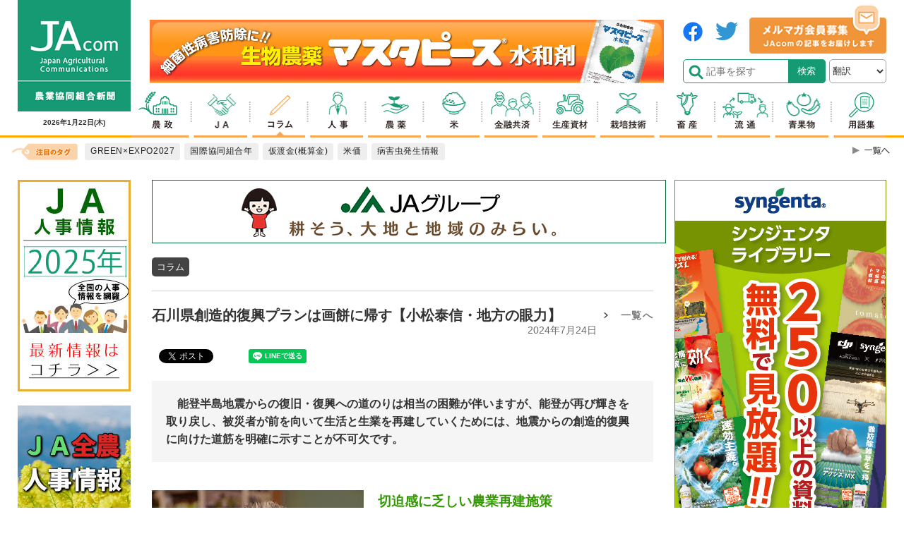

--- FILE ---
content_type: text/html; charset=UTF-8
request_url: https://www.jacom.or.jp/column/2024/07/240724-75558.php
body_size: 24558
content:






<!DOCTYPE html>
<html lang="ja">
<head>
    <meta charset="utf-8">
    <meta http-equiv="X-UA-Compatible" content="IE=edge">
    <meta name="viewport" content="width=device-width">
    <meta name="format-detection" content="telephone=no">
    <title>石川県創造的復興プランは画餅に帰す【小松泰信・地方の眼力】｜JAcom 農業協同組合新聞</title>
    <meta name="keywords" content="JAcom,農業,協同組合,新聞,農政,JAグループ,ニュース,農協,協会,agricultual">
    <meta name="description" content="JAcom農業協同組合新聞は昭和23年創刊。全国のＪＡグループ・農業・農村・食・環境などの情報を配信する専門紙。農政解説や提言、ＪＡ現場からの声、アグリビジネス、新刊紹介、フードビジネスなど毎日更新。">
	<!-- Google Tag Manager -->
	<script>(function(w,d,s,l,i){w[l]=w[l]||[];w[l].push({'gtm.start':
	new Date().getTime(),event:'gtm.js'});var f=d.getElementsByTagName(s)[0],
	j=d.createElement(s),dl=l!='dataLayer'?'&l='+l:'';j.async=true;j.src=
	'https://www.googletagmanager.com/gtm.js?id='+i+dl;f.parentNode.insertBefore(j,f);
	})(window,document,'script','dataLayer','GTM-KRX4L4H');</script>
	<!-- End Google Tag Manager -->
    <link rel="icon" href="https://www.jacom.or.jp/images/favicon.ico">
    
    <link rel="stylesheet" type="text/css" href="https://www.jacom.or.jp/css/style_2020.css?260102">
    <link rel="stylesheet" type="text/css" href="https://www.jacom.or.jp/css/style_add_2020.css?260102">

    <script src="https://www.jacom.or.jp/js/jquery-1.12.4.min.js"></script>
    <script src="https://www.jacom.or.jp/js/ua-parser.min.js"></script>
    
        
            <meta property="og:title" content="石川県創造的復興プランは画餅に帰す【小松泰信・地方の眼力】" />
<meta property="og:type" content="article" />
<meta property="og:description" content="　能登半島地震からの復旧・復興への道のりは相当の困難が伴いますが、能登が再び輝きを取り戻し、被災者が前を向いて生活と生業を再建していくためには、地震からの創造的復興に向けた道筋を明確に示すことが不可欠です。" />
<meta property="og:url" content="https://www.jacom.or.jp/column/2024/07/240724-75558.php" />
<meta property="og:image" content="https://www.jacom.or.jp/images/main_logofb.jpg" />
<meta property="og:site_name" content="コラム" />
<meta property="og:locale" content="ja_JP" />
<meta property="fb:app_id" content="524826107696998" />
			<script type="application/ld+json">
{
    "@context": "https://schema.org",
    "@type": "NewsArticle",
    "headline": "石川県創造的復興プランは画餅に帰す【小松泰信・地方の眼力】",
    "datePublished": "2024-07-24T14:59:25+09:00",
    "dateModified": "2024-07-24T15:08:09+09:00",
    "publisher":{"@type": "Organization", "name": "JAcom 農業協同組合新聞", "url": "https://www.jacom.or.jp","logo": { "@type": "ImageObject", "url": "https://www.jacom.or.jp/images/jacom_top_logo160-2.png"}
    },
    "author":{"@type": "Organization","name": "JAcom 農業協同組合新聞","url": "https://www.jacom.or.jp","logo":{"@type": "ImageObject","url": "https://www.jacom.or.jp/images/jacom_top_logo160-2.png"}},
    "image": ["https://www.jacom.or.jp/column/images/komatsu_midashi.jpg"]
}
</script>
        
    
	<script>
  (function(i,s,o,g,r,a,m){i['GoogleAnalyticsObject']=r;i[r]=i[r]||function(){
  (i[r].q=i[r].q||[]).push(arguments)},i[r].l=1*new Date();a=s.createElement(o),
  m=s.getElementsByTagName(o)[0];a.async=1;a.src=g;m.parentNode.insertBefore(a,m)
  })(window,document,'script','//www.google-analytics.com/analytics.js','ga');

  ga('create', 'UA-8536455-3', 'auto');
  ga('require', 'displayfeatures');
  ga('send', 'pageview');

</script>

<script type="text/javascript">jQuery(function() {  
    jQuery("a").click(function(e) {        
        var ahref = jQuery(this).attr('href');
        if (ahref.indexOf("jacom.or.jp") != -1 || ahref.indexOf("http") == -1 ) {
            ga('send', 'event', 'https://www.jacom.or.jp/column/2024/07/240724-75558.php', 'クリック', ahref);} 
        else { 
            ga('send', 'event', 'https://www.jacom.or.jp/column/2024/07/240724-75558.php', 'クリック', ahref);}
        });
    });
</script>

<script type="text/javascript">
$(document).ready(function () {
	$('#pagebanner a').on('click', function(e){
		let pageBannerItemLink = $(this).attr('href');
		let pageBannerItemTitle = $(this).attr('title');
		let pageBannerLabel = ''; 
		if(pageBannerItemTitle){
			pageBannerLabel = pageBannerItemTitle;
		}else{
			pageBannerLabel = pageBannerItemLink;
		}
		ga('send', 'event', 'pagebanner', 'click', '' + pageBannerLabel + '', 1);
	})
});
</script>
<script type="text/javascript">
$(document).ready(function () {
	$('#detailBnrBottom a').on('click', function(e){
		let pageBannerItemLink = $(this).attr('href');
		let pageBannerItemTitle = $(this).attr('title');
		let pageBannerLabel = ''; 
		if(pageBannerItemTitle){
			pageBannerLabel = pageBannerItemTitle;
		}else{
			pageBannerLabel = pageBannerItemLink;
		}
		ga('send', 'event', 'pagebanner', 'detailBnrBottom', '' + pageBannerLabel + '', 1);
	})
});
</script>
    <style>
      .searchRelease{
        display: none;
      }
    </style>
    <script data-ad-client="ca-pub-7612467038182708" async src="https://pagead2.googlesyndication.com/pagead/js/adsbygoogle.js"></script>
</head>

<body>
    <div id="fb-root"></div>
<script async defer crossorigin="anonymous" src="https://connect.facebook.net/ja_JP/sdk.js#xfbml=1&version=v12.0" nonce="oIwMyPF2"></script>
    <div id="wrapper">
        <header id="header">
            <div class="l-header">
                <div class="l-header__inner">
                    <div class="headerTop">
                        <div class="headerTop__Left">
                        <h1 class="headerTop__Left__item headerLogo1"><a href="https://www.jacom.or.jp/"><img src="https://www.jacom.or.jp/images/jacom_top_logo160-2.png" alt="https://www.jacom.or.jp/"></a></h1>
                            <h1 class="headerTop__left__sp headerLogoSp"><a href="https://www.jacom.or.jp/">JAcom</a></h1>
                            <div class="headerTop__Left__item headerDate">
                                <p>2026年1月22日<span>(木)</span></p>
                            </div>
                        </div>
                        <!-- headerLeft -->
                        <div class="headerTop__Right_sp">
                            <select name="translang" id="translang" class="translang">
  <option lang="" value="">翻訳</option>
  <option lang="en" value="en">ENGLISH</option>
  <option lang="ko" value="ko">한국어</option>
  <option lang="zh-CN" value="zh-CN">中文(简化字)</option>
  <option lang="zh-TW" value="zh-TW">中文(繁體字)</option>
  <option lang="ja" value="ja">日本語</option>
</select>
                            <div id="searchBtn"></div>
                            <div id="searchBtn__body">
                                <ul>
                                    <li>
                                        <form id="pcPageSearch" class="inSide" method="get" action="https://www.jacom.or.jp/search.php">
                                            <p class="searchform"><input type="text" name="search" value="" placeholder="サイト内検索" maxlength="50"></p>
                                            <input type="hidden" name="detailSearch" value="normal">
                                            <button type="submit" value="検索" id="search" class="searchLabel" name="searchAct">
                                        </form>
                                    </li>
                                </ul>
                            </div>
                            <p id="hum"><a href="#" id="hum-btn"><span id="hum-btn-icon"></span></a><span class="hum-txt"></span></p>
                        </div>
                        <div class="headerTop__Right">
                            <div class="headerTop__Right__innerL">
                                <div class='bannerPc'><a href="https://www.ns-green.com/pd/masutapi-susuiwa/" target="_blank" onclick="ga('send', 'event', {eventCategory: 'banner', eventAction: 'click', eventLabel: this.href, transport: 'beacon'})"><img src="https://www.jacom.or.jp/banner/mpBanner-pc-01-100.jpg" alt="240401・ニッソーグリーン　マスタピース水和剤PC"></a></div>                            </div>
                            <div class="headerTop__Right__innerR">
                                <div class="headerTop__Right__item snsbanner">
                                    <div><a href="https://www.facebook.com/JAcom.or.jp/" target="_blank"><img src="https://www.jacom.or.jp/images/header_sns_01.png" alt="facebook"></a></div>
                                    <div><a href="https://twitter.com/JAcom_nokyo" target="_blank"><img src="https://www.jacom.or.jp/images/header_sns_02.png" alt="twitter"></a></div>
                                </div>
                                <div class="headerTop__Right__item mgbanner">
                                    <a href="https://fl20.asp.cuenote.jp/mypage/regist/Tg33TRTgbR3b33HPi" target="_blank"><img src="https://www.jacom.or.jp/images/mailmag_banner.png" alt="メルマガ会員募集"></a>
                                </div>
                                <form id="pcPageSearch" class="inSide headerTop__Right__item" method="get" action="https://www.jacom.or.jp/search.php">
                                    <p class="searchform"><input type="text" name="search" value="" placeholder="記事を探す" maxlength="50"></p>
                                    <input type="hidden" name="detailSearch" value="normal">
                                    <input type="submit" value="検索" id="search" class="searchLabel" name="searchAct">
                                </form>
                                <select name="translang" id="translang" class="translang">
  <option lang="" value="">翻訳</option>
  <option lang="en" value="en">ENGLISH</option>
  <option lang="ko" value="ko">한국어</option>
  <option lang="zh-CN" value="zh-CN">中文(简化字)</option>
  <option lang="zh-TW" value="zh-TW">中文(繁體字)</option>
  <option lang="ja" value="ja">日本語</option>
</select>
                            </div>
                            <nav class="gnav">
                                <ul>
                                    <li class="gnav__item01"><a href="https://www.jacom.or.jp/nousei/"></a></li>
                                    <li class="gnav__item02"><a href="https://www.jacom.or.jp/noukyo/"></a></li>
                                    <li class="gnav__item03 current"><a href="https://www.jacom.or.jp/column/"></a></li>
                                    <li class="gnav__item04"><a href="https://www.jacom.or.jp/jinji/"></a></li>
                                    <li class="gnav__item05"><a href="https://www.jacom.or.jp/nouyaku/"></a></li>
                                    <li class="gnav__item06"><a href="https://www.jacom.or.jp/kome/"></a></li>
                                    <li class="gnav__item07"><a href="https://www.jacom.or.jp/kinyu/"></a></li>
                                    <li class="gnav__item08"><a href="https://www.jacom.or.jp/shizai/"></a></li>
                                    <li class="gnav__item09"><a href="https://www.jacom.or.jp/saibai/"></a></li>
                                    <li class="gnav__item10"><a href="https://www.jacom.or.jp/niku/"></a></li>
                                    <li class="gnav__item11"><a href="https://www.jacom.or.jp/ryutsu/"></a></li>
                                    <li class="gnav__item12"><a href="https://www.jacom.or.jp/yasai/"></a></li>
                                    <li class="gnav__item13"><a href="https://www.jacom.or.jp/glossary/"></a></li>
                                </ul>
                            </nav>
                        </div><!-- headerRight -->
                    </div><!-- headerTop -->
                </div><!-- l.header__inner -->
                <nav class="gNavSp">
                    <div class="gNavSp__inner">
                        <ul>
                            <li class="gnav__item00"><a href="https://www.jacom.or.jp/index.php">トップ</a></li>
                            <li id="a" class="gnav__item01"><a href="https://www.jacom.or.jp/nousei/">農政</a></li>
                            <li id="b" class="gnav__item02"><a href="https://www.jacom.or.jp/noukyo/">JA</a></li>
                            <li id="c" class="gnav__item03 current01"><a href="https://www.jacom.or.jp/column/">コラム</a></li>
                            <li id="d" class="gnav__item04"><a href="https://www.jacom.or.jp/jinji/">人事</a></li>
                            <li id="e" class="gnav__item05"><a href="https://www.jacom.or.jp/nouyaku/">農薬</a></li>
                            <li id="f" class="gnav__item06"><a href="https://www.jacom.or.jp/kome/">米</a></li>
                            <li id="g" class="gnav__item07"><a href="https://www.jacom.or.jp/kinyu/">金融共済</a></li>
                            <li id="h" class="gnav__item08"><a href="https://www.jacom.or.jp/shizai/">生産資材</a></li>
                            <li id="i" class="gnav__item09"><a href="https://www.jacom.or.jp/saibai/">栽培技術</a></li>
                            <li id="j" class="gnav__item10"><a href="https://www.jacom.or.jp/niku/">畜産</a></li>
                            <li id="k" class="gnav__item11"><a href="https://www.jacom.or.jp/ryutsu/">流通</a></li>
                            <li id="l" class="gnav__item12"><a href="https://www.jacom.or.jp/yasai/">青果物</a></li>
                            <li id="m" class="gnav__item14"><a href="https://www.jacom.or.jp/glossary/">用語集</a></li>
                        </ul>
                    </div>
                </nav>
                <div class="tagNav">
                    <div class="tagNav__inner">
                        <div class="tagNav__title">
                            <p><img src="https://www.jacom.or.jp/images/icon_head-tag.png" alt="注目のタグ"></p>
                        </div>
                        <ul>
                            
    
      
         
      
    
    
    
    
        
         
        <li><a href="https://www.jacom.or.jp/tags/?tag=GREEN×EXPO2027" class="hover"><span class="text">GREEN×EXPO2027</span></a></li>
    
        
         
        <li><a href="https://www.jacom.or.jp/tags/?tag=国際協同組合年" class="hover"><span class="text">国際協同組合年</span></a></li>
    
        
         
        <li><a href="https://www.jacom.or.jp/tags/?tag=仮渡金(概算金)" class="hover"><span class="text">仮渡金(概算金)</span></a></li>
    
        
         
        <li><a href="https://www.jacom.or.jp/tags/?tag=米価" class="hover"><span class="text">米価</span></a></li>
    
        
         
        <li><a href="https://www.jacom.or.jp/tags/?tag=病害虫発生情報" class="hover"><span class="text">病害虫発生情報</span></a></li>
    
    

                        </ul>
                        <div class="tagNav__toBtn">
                            <a href="https://www.jacom.or.jp/tags/"></a>
                            
                        </div>
                    </div>
                </div>
                <div class="l.header__inner">
                    <nav class="menu">
                        <ul id="drawer">
                            <li><a href="https://www.jacom.or.jp/index.php">トップ</a></li>
                            <li><a href="https://www.jacom.or.jp/nousei/">農政</a></li>
                            <li><a href="https://www.jacom.or.jp/noukyo/">JA</a></li>
                            <li><a href="https://www.jacom.or.jp/column/">コラム</a></li>
                            <li><a href="https://www.jacom.or.jp/jinji/">人事</a></li>
                            <li><a href="https://www.jacom.or.jp/nouyaku/">農薬</a></li>
                            <li><a href="https://www.jacom.or.jp/kome/">米</a></li>
                            <li><a href="https://www.jacom.or.jp/kinyu/">金融共済</a></li>
                            <li><a href="https://www.jacom.or.jp/shizai/">生産資材</a></li>
                            <li><a href="https://www.jacom.or.jp/saibai/">栽培技術</a></li>
                            <li><a href="https://www.jacom.or.jp/niku/">畜産</a></li>
                            <li><a href="https://www.jacom.or.jp/ryutsu/">流通</a></li>
                            <li><a href="https://www.jacom.or.jp/yasai/">青果物</a></li>
                            <li class="darkBg"><a href="https://www.jacom.or.jp/glossary/">用語集</a></li>
                            <li class="darkBg"><a href="https://www.jacom.or.jp/recruit/">採用情報</a></li>
                            <li class="darkBg"><a href="https://www.jacom.or.jp/gensen/">一品厳選</a></li>
                            <li class="darkBg"><a href="https://www.jacom.or.jp/bookguide/">ブックガイド</a></li>
                            <li class="darkBg"><a href="https://www.jacom.or.jp/link/">リンク集</a></li>
                            <li class="darkBg"><a href="https://fl20.asp.cuenote.jp/mypage/regist/Tg33TRTgbR3b33HPi">メルマガ会員募集中</a></li>
                            <li class="darkBg"><a href="https://www.jacom.or.jp/contact/">ご意見・ご感想</a></li>
                            <li class="darkBg"><a href="https://www.jacom.or.jp/sitemap/">コンテンツ一覧</a></li>
                            <li class="darkBg"><a href="https://www.jacom.or.jp/about/">農協協会について</a></li>
                            <li class="darkBg"><a href="https://www.jacom.or.jp/privacy/">個人情報保護</a></li>
                            <li class="darkBg"><a href="https://www.jacom.or.jp/homepage/">ホームページの制作</a></li>
                            <li class="darkBg"><a href="https://www.jacom.or.jp/banner/">記事募集中</a></li>
                            <li class="darkBg"><a href="https://www.jacom.or.jp/jacom/">農協共同組合新聞申込み</a></li>
                            <li class="darkBg"><a href="https://www.jacom.or.jp/directory/">農協・関連企業名鑑</a></li>
                            <li class="darkBg"><a href="https://www.jacom.or.jp/archive/" target="_blank">過去の記事</a></li>
                        </ul>
                    </nav>
                    <div class="scrollheader">
                        <nav class="gNav">
                            <div><a href="https://www.jacom.or.jp/"><img src="https://www.jacom.or.jp/images/headerLogo_scr1.png" alt="JAcom" width="120px" height="40px"></a></div>
                            
                            <div id="searchBtnPC__body">
                                <ul class="searchBtnPC__body__inner">
                                    <li>
                                        <form id="pcPageSearch" class="inSide" method="get" action="https://www.jacom.or.jp/search.php">
                                            <p class="searchform"><input type="text" name="search" value="" placeholder="記事を探す" maxlength="50"></p>
                                            <input type="hidden" name="detailSearch" value="normal">
                                            <input type="submit" value="検索" id="search" class="searchLabel" name="searchAct">
                                        </form>
                                    </li>
                                </ul>
                            </div>
                            <div class="gNav__inner">
                                <ul>
                                    <li class="gnav__item01"><a href="https://www.jacom.or.jp/nousei/"></a></li>
                                    <li class="gnav__item02"><a href="https://www.jacom.or.jp/noukyo/"></a></li>
                                    <li class="gnav__item03 current"><a href="https://www.jacom.or.jp/column/"></a></li>
                                    <li class="gnav__item04"><a href="https://www.jacom.or.jp/jinji/"></a></li>
                                    <li class="gnav__item05"><a href="https://www.jacom.or.jp/nouyaku/"></a></li>
                                    <li class="gnav__item06"><a href="https://www.jacom.or.jp/kome/"></a></li>
                                    <li class="gnav__item07"><a href="https://www.jacom.or.jp/kinyu/"></a></li>
                                    <li class="gnav__item08"><a href="https://www.jacom.or.jp/shizai/"></a></li>
                                    <li class="gnav__item09"><a href="https://www.jacom.or.jp/saibai/"></a></li>
                                    <li class="gnav__item10"><a href="https://www.jacom.or.jp/niku/"></a></li>
                                    <li class="gnav__item11"><a href="https://www.jacom.or.jp/ryutsu/"></a></li>
                                    <li class="gnav__item12"><a href="https://www.jacom.or.jp/yasai/"></a></li>
                                    <li class="gnav__item13"><a href="https://www.jacom.or.jp/glossary/"></a></li>
                                </ul>
                            </div>
                        </nav>
                        <div class="tagNav">
                            <div class="tagNav__inner">
                                <div class="headerSlimBottom">
                                    <div class="headerSlimBottom__left">
                                        <div class="tagNav__title">
                                            <p><img src="https://www.jacom.or.jp/images/icon_head-tag.png" alt="注目のタグ"></p>
                                        </div>
                                        <ul>
                                            
    
      
         
      
    
    
    
    
        
         
        <li><a href="https://www.jacom.or.jp/tags/?tag=GREEN×EXPO2027" class="hover"><span class="text">GREEN×EXPO2027</span></a></li>
    
        
         
        <li><a href="https://www.jacom.or.jp/tags/?tag=国際協同組合年" class="hover"><span class="text">国際協同組合年</span></a></li>
    
        
         
        <li><a href="https://www.jacom.or.jp/tags/?tag=仮渡金(概算金)" class="hover"><span class="text">仮渡金(概算金)</span></a></li>
    
        
         
        <li><a href="https://www.jacom.or.jp/tags/?tag=米価" class="hover"><span class="text">米価</span></a></li>
    
        
         
        <li><a href="https://www.jacom.or.jp/tags/?tag=病害虫発生情報" class="hover"><span class="text">病害虫発生情報</span></a></li>
    
    

                                        </ul>
                                        <div class="tagNav__toBtn">
                                          <a href="https://www.jacom.or.jp/tags/"></a>
                                          
                                        </div>
                                    </div>
                                    <div class="headerSlimBottom__right">
                                        <form id="pcPageSearch" class="inSide" method="get" action="https://www.jacom.or.jp/search.php">
                                            <div class="searchInput">
                                                <input type="text" name="search" value="" placeholder="記事を探す" maxlength="50" class="searchInput__input">
                                                <input type="hidden" name="detailSearch" value="normal">
                                                <input type="submit" value="検索" id="search" class="searchInput__btn" name="searchAct">
                                            </div>
                                        </form>
                                    </div>
                                </div>
                            </div>
                        </div>
                    </div>
                </div>
            </div>
        </header>
        <main>
            <div class="l-main">
                <div class="l-main__head">
                    <div class="overlay"></div>
                    <div class="contenthead__wrap">
                    </div>
                </div>
                <div class="l-main__inner">
                    <div class="l-main__left">
                        <div class="sideleft">
                        <section class="adBanner" id="leftBanner">
                                <div class="adBanner__inner">
                                
                                    <div class='bannerPc'><a href="https://www.jacom.or.jp/special/personnel/2025/" target="_blank" onclick="ga('send', 'event', {eventCategory: 'banner', eventAction: 'click', eventLabel: this.href, transport: 'beacon'})"><img src="https://www.jacom.or.jp/banner/866f5f5a703b15a2b7eaeb288ee26dc9.jpg" alt="2025人事バナー縦"></a></div><div class='bannerPc'><a href="https://www.jacom.or.jp/tags/?tag=%E5%85%A8%E8%BE%B2,%E4%BA%BA%E4%BA%8B" target="_blank" onclick="ga('send', 'event', {eventCategory: 'banner', eventAction: 'click', eventLabel: this.href, transport: 'beacon'})"><img src="https://www.jacom.or.jp/banner/c911991b5d52a05c3fcb05176e53850b.jpg" alt="ＪＡ全農人事情報"></a></div><div class='bannerPc'><a href="https://www.jacom.or.jp/tags/?tag=%E7%97%85%E5%AE%B3%E8%99%AB%E7%99%BA%E7%94%9F%E6%83%85%E5%A0%B1" target="_blank" onclick="ga('send', 'event', {eventCategory: 'banner', eventAction: 'click', eventLabel: this.href, transport: 'beacon'})"><img src="https://www.jacom.or.jp/banner/db2eac4b204190348c402bfa86ad419c.jpg" alt="左カラム_病害虫情報2021"></a></div><div class='bannerPc'><a href="https://www.jacom.or.jp/jacom/" target="_blank" onclick="ga('send', 'event', {eventCategory: 'banner', eventAction: 'click', eventLabel: this.href, transport: 'beacon'})"><img src="https://www.jacom.or.jp/banner/17fe718588305cc9b756ef7e7bad2656.jpg" alt="新聞購読申込 230901"></a></div><div class='bannerPc'><a href="https://www.jacom.or.jp/tags/?tag=%E8%BE%B2%E5%8D%94%E7%A0%94%E7%A9%B6%E4%BC%9A" target="_blank" onclick="ga('send', 'event', {eventCategory: 'banner', eventAction: 'click', eventLabel: this.href, transport: 'beacon'})"><img src="https://www.jacom.or.jp/banner/55cae79271fc4684830144e3681d5abd.jpg" alt="農協研究会"></a></div><div class='bannerPc'><a href="https://www.jacom.or.jp/column/nouseiron/" target="_blank" onclick="ga('send', 'event', {eventCategory: 'banner', eventAction: 'click', eventLabel: this.href, transport: 'beacon'})"><img src="https://www.jacom.or.jp/banner/morishima_shin_bannnar2.jpg" alt="左カラム_コラム_正義派の農政論_pc"></a></div><div class='bannerPc'><a href="https://www.jacom.or.jp/column/cat654/" target="_blank" onclick="ga('send', 'event', {eventCategory: 'banner', eventAction: 'click', eventLabel: this.href, transport: 'beacon'})"><img src="https://www.jacom.or.jp/banner/colum_pc_komemarket_1.jpg" alt="左カラム_コラム_米マーケット情報_pc"></a></div><div class='bannerPc'><a href="https://www.jacom.or.jp/column/cat600/" target="_blank" onclick="ga('send', 'event', {eventCategory: 'banner', eventAction: 'click', eventLabel: this.href, transport: 'beacon'})"><img src="https://www.jacom.or.jp/banner/colum_chihounoganriki_pc.jpg" alt="左カラム_コラム_地方の眼力_pc"></a></div><div class='bannerPc'><a href="https://www.jacom.or.jp/column/cat647/" target="_blank" onclick="ga('send', 'event', {eventCategory: 'banner', eventAction: 'click', eventLabel: this.href, transport: 'beacon'})"><img src="https://www.jacom.or.jp/banner/colum_syokuryonogyomondai_pc.jpg" alt="左カラム_コラム_食料・農業問題　本質と裏側"></a></div><div class='bannerPc'><a href="https://www.jacom.or.jp/column/cat680/" target="_blank" onclick="ga('send', 'event', {eventCategory: 'banner', eventAction: 'click', eventLabel: this.href, transport: 'beacon'})"><img src="https://www.jacom.or.jp/banner/colum_pc_mukashi.jpg" alt="左カラム_コラム_昔の農村・今の世の中_pc"></a></div><div class='bannerPc'><a href="https://www.jacom.or.jp/column/cat929/" target="_blank" onclick="ga('send', 'event', {eventCategory: 'banner', eventAction: 'click', eventLabel: this.href, transport: 'beacon'})"><img src="https://www.jacom.or.jp/banner/d49932075749f787ae775b0d861a7d33.jpg" alt="左カラム_コラム_花づくり_pc"></a></div><div class='bannerPc'><a href="https://www.jacom.or.jp/column/cat602/" target="_blank" onclick="ga('send', 'event', {eventCategory: 'banner', eventAction: 'click', eventLabel: this.href, transport: 'beacon'})"><img src="https://www.jacom.or.jp/banner/colum_pc_global.jpg" alt="左カラム_コラム_グローバルとローカル_pc"></a></div><div class='bannerPc'><a href="https://www.jacom.or.jp/column/cat601/" target="_blank" onclick="ga('send', 'event', {eventCategory: 'banner', eventAction: 'click', eventLabel: this.href, transport: 'beacon'})"><img src="https://www.jacom.or.jp/banner/TPP_kondo.jpg" alt="左カラム_コラム_ＴＰＰから見える風景_pc"></a></div><div class='bannerPc'><a href="https://www.jacom.or.jp/column/cat732/" target="_blank" onclick="ga('send', 'event', {eventCategory: 'banner', eventAction: 'click', eventLabel: this.href, transport: 'beacon'})"><img src="https://www.jacom.or.jp/banner/colum_muranosumikara_pc.jpg" alt="左カラム_コラム_ムラの角から_pc"></a></div>                                </div>
                            </section>
                        </div>
                    </div>
                    <div class="l-main__center">
                        <div class="contents">
                            <div class='bannerSp'><a href="https://www.ns-green.com/pd/masutapi-susuiwa/" target="_blank" onclick="ga('send', 'event', {eventCategory: 'banner', eventAction: 'click', eventLabel: this.href, transport: 'beacon'})"><img src="https://www.jacom.or.jp/banner/mpBanner-sp-01-100.jpg" alt="ニッソーグリーンSP：マスタピース水和剤"></a></div><div class='bannerPc'><a href="https://ja-group.jp/?waad=gPCaqMsC" target="_blank" onclick="ga('send', 'event', {eventCategory: 'banner', eventAction: 'click', eventLabel: this.href, transport: 'beacon'})"><img src="https://www.jacom.or.jp/banner/zenchu_pc.gif" alt="ＪＡ全中中央①PC"></a></div><div class='bannerSp'><a href="https://www.arystalifescience.jp/refer/zeba.php" target="_blank" onclick="ga('send', 'event', {eventCategory: 'banner', eventAction: 'click', eventLabel: this.href, transport: 'beacon'})"><img src="https://www.jacom.or.jp/banner/9aeeda9f7a4ea4fe75a90f4cb7a99731.gif" alt="251226_Arysta_SP"></a></div>
  
  
      
  
      
  
      
  
      
  
      
  
      
  
      
  
      
  
      
  
      
  
      
  
      
  
      
  
      
  
      
  
      
  
      
  
      
  
      
  
      
  
      
  
      
  
      
        
      
  
      
  
      
  
      
  
      
  
      
  
      
  
      
  
      
  
      
  
      
  
      
  
      
  
      
  
      
  
      
  
      
  
      
  
      
  
      
  
      
  
      
  
      
  
      
  
      
  
      
  
      
  
      
  
      
  
  
  
    
    
  

  <div class="contTagList">
    <ul>
      
        <li><a href="https://www.jacom.or.jp/tags/?tag=コラム">コラム</a></li>
        <span><a href="https://www.jacom.or.jp/tags/"> > 一覧へ</a></span>
      
    </ul>
  </div>
  <section class="contArticle">
    <div class="contArticle__wrap">
      <div class="contArticle__head">
        <h1 class="contArticle__head__title">石川県創造的復興プランは画餅に帰す【小松泰信・地方の眼力】<span>2024年7月24日</span></h1><p class="toList"><a href="https://www.jacom.or.jp/column/cat600">一覧へ</a></p>
      </div>
    </div>
    
      
    
    
      <div class="snsBtn">
    <div class="twitter_btn"><a href="https://twitter.com/share" class="twitter-share-button">Tweet</a>
    <script>!function(d,s,id){var js,fjs=d.getElementsByTagName(s)[0],p=/^http:/.test(d.location)?'http':'https';if(!d.getElementById(id)){js=d.createElement(s);js.id=id;js.src=p+'://platform.twitter.com/widgets.js';fjs.parentNode.insertBefore(js,fjs);}}(document, 'script', 'twitter-wjs');</script></div>
    <div class="fb-like" data-href="https://www.jacom.or.jp/column/2024/07/240724-75558.php" data-layout="button_count" data-action="like" data-size="small" data-share="false"></div>
    <div class="fb-share-button" data-href="https://www.jacom.or.jp/column/2024/07/240724-75558.php" data-layout="button_count" data-size="small" style="margin-right:30px;"><a target="_blank" href="https://www.facebook.com/sharer/sharer.php?u=https%3A%2F%2Fwww.jacom.or.jp%2Fcolumn%2F2024%2F07%2F240724-75558.php&amp;src=sdkpreparse" class="fb-xfbml-parse-ignore">シェア</a></div>

    <div class="line-it-button" data-lang="ja" data-type="share-a" data-ver="2" data-url="https://www.jacom.or.jp/column/2024/07/240724-75558.php" style="display: none;"></div>
    <script src="https://d.line-scdn.net/r/web/social-plugin/js/thirdparty/loader.min.js" async="async" defer="defer"></script>
</div>
    
    
    
      <div class="contArticle__read">
        <p>　能登半島地震からの復旧・復興への道のりは相当の困難が伴いますが、能登が再び輝きを取り戻し、被災者が前を向いて生活と生業を再建していくためには、地震からの創造的復興に向けた道筋を明確に示すことが不可欠です。</p>
      </div>
    
    <div class="contArticle__body"><!-- SplitPage Target Contents Start -->
<p><span style="color: #339900; font-size: 14pt;"><strong><img alt="komatsu_honbun.jpg" src="https://www.jacom.or.jp/column/images/komatsu_honbun.jpg" width="300" height="300" class="mt-image-left" style="float: left; margin: 0 20px 20px 0;" />切迫感に乏しい農業再建施策</strong></span></p>
<p>　冒頭で紹介したのは、『石川県創造的復興プラン』（６月２７日公表。以下、「プラン」と略）における馳石川県知事による「はじめに」の一節。その終盤には、「『能登の創造的復興なくして石川の発展はなし得ない』との思いのもと、被災地域の方々はもとより、国や関係機関などと連携を密にしながら、プランの実行に全力で取り組んでまいります」との決意表明。</p>
<p>　「プラン」の施策編に列挙されている農業再建の取り組みをタイトルで紹介すると、「担い手の確保・育成・定着」については、「農地の集約化・大区画化」「農業法人の新規参入・規模拡大の促進」「『いしかわ耕稼塾』等による農業人材の確保・育成・定着」、「移住就農希望者への魅力発信、外国人材など多様な人材の受入体制の整備」が示されている。</p>
<p>　「農林水産業の生産性向上と利用促進」については、「農畜産物の生産維持・拡大に向けた支援」「スマート農業技術の導入による生産性向上」「耕畜連携のさらなる推進」が示されている。</p>
<p>　また「『能登ブランド』の価値向上」として、「『百万石の極み』をはじめとした能登の特色ある食材の価値向上」や「世界農業遺産の維持・継承と高付加価値化」が示されている。</p>
<p>　ここでもまた、国の農政の核心でもある「担い手」を主軸にした農業再建策やブランド化戦略が示されており、震災からの復旧・復興という切迫感は伝わってこない。</p>
<p>　いずれにしても、現場は一刻の猶予も許されない状況下にある。可及的速やかに取り組むしか復旧・復興の道はない。</p>
<p><span style="font-size: 14pt;"><strong><span style="color: #339900;">ＪＡグループの支援が不可欠</span></strong></span></p>
<p>　日本農業新聞（７月２４日付）は、ＪＡのとの藤田繁信組合長が２２日に農政ジャーナリストの会で、能登半島地震の被害や復旧・復興についてオンラインで講演したことを伝えている。要点を整序すれば次のようになる。</p>
<p>①農地の亀裂やのり面の崩壊、揚水機や頭首工の破損など甚大な被害。</p>
<p>②営農再開に向けた復旧の加速が求められる一方、建設業者の手が農業分野まで回ってこない。</p>
<p>③公費解体では、行政の指揮命令系統が一元化されていない点も復旧を遅らせている要因。</p>
<p>④震災を機に耕作を断念した農地は、ＪＡや地域住民が連携して維持・活用していく考え。</p>
<p>⑤地域に根差した総合事業を展開するＪＡが、復興や街づくりをけん引していく必要性を強調。</p>
<p>　当コラムも７月１９日にＪＡのと管内を訪れたが、被災地全体の復旧の遅れを目の当たりにして愕然とした。</p>
<p>　藤田氏が指摘した①②③については、まったく同感。</p>
<p>　問題は、④⑤である。日本中のＪＡがかなりジリ貧状況下にあるなか、昨年合併したＪＡのとも例外ではないはず。加えてこの震災。ＪＡのと独自では無理。ＪＡグループの総力をあげた支援があって初めて、可能となる課題である。</p>
<p><span style="color: #339900; font-size: 14pt;"><strong>能登農業の問題解決が意味すること</strong></span></p>
<p>　ＪＡのと管内の大規模農業法人の関係者は、絶望的な状況の中で水路の復旧などに取り組み、やっとの思いで当初計画の７０％ほどの水田に作付けをすることができた。そこまでの過程において、残念ながらＪＡとの緊密な関わりは聞かれなかった。</p>
<p>　「発災当初、共済がらみで家屋等の査定に忙しかったのか、農地の査定（被害状況の聞き取り）はなかった。問題だよね」と苦笑交じりに語られた後、「震災で、この国の農業の潜在的課題が加速度的に顕在化している。能登農業の問題を解決しない限り日本農業の問題は解決しない」と力説された。国も、ＪＡグループも、遠い半島の問題として済ますべきではない。</p>
<p><span style="color: #339900; font-size: 14pt;"><strong>活気がない被災地！？</strong></span></p>
<p>　伝聞であるが、東日本大震災の復旧過程を見てきた人によれば、「驚くほど活気が感じられない」とのこと。ダンプが列をなして瓦礫を運んでいるわけでもない。多くの重機が、被災家屋等の解体作業に取り組んでいるわけでもない。ボランティアと思われる人たちが活動しているようにも見えない。これらがその理由。当コラムの印象も同様。</p>
<p>　もちろんその間、人も各種事業所も医療機関も、そして役場も疲弊が進み、活力は確実に減退する。そして、この地を離れる決断をする人も事業所も出てくるはず。そんな状況を生み出しておいて、「創造的」といわれても、この地で「明るい未来」を想像することも、まして創造することなど夢のまた夢。</p>
<p><span style="color: #339900; font-size: 14pt;"><strong>復旧・復興が遅れる不都合な理由</strong></span></p>
<p>　いやいや、ひょっとすると、復旧・復興を急がぬ理由があるのかもしれない。</p>
<p>　「<span>(</span>前略<span>)</span>国防の観点から申し上げればですね、<span>(</span>中略<span>)</span>今般の自衛隊の陸海空の、私ども県民に対する支援は極めて大きな意味を持っていると思っています。<span>(</span>中略<span>)</span>強靭化を目指す以上は、更なるですね、こういった半島における災害と国防とを一体的に考えていく必要もございます。そういった意味で、今般の防衛省のご支援に対して感謝するとともに、感謝だけではなくて、今後どういう機能を、輪島分屯地や能登空港において持つべきなのかといったことも、意識していただければありがたいと思っています」と言う、馳知事の発言（３月２８日開催の第２回石川県<span>2024</span>年能登半島地震復旧・復興本部会議）から臭ってくるものあり。</p>
<p>　さすが当コラム、<span>1</span>月<span>17</span>日付でこう締めくくっている。</p>
<p>　「農林漁業という第<span>1</span>次産業、それを生業とする農家、漁家、林家、それらが存在する農山漁村をないがしろにしてきたこの国の政治が、能登半島の復旧さらには復興に本気で取り組むとは到底思えない。日本海の向こうに控える国々の脅威を強調し、復旧・復興への国費投入を出し渋り、『半島仕舞い』に追い込み、防衛施設等の迷惑施設の集積所にするのではないかと、勘ぐっている。これがゲスの勘ぐりであることを願うばかり。早晩、『日本の未来を守る』ために『農山漁村』が必要なのか、『迷惑施設』が必要なのかが突きつけられるはず。その時、多くの国民が『農山漁村』と答えるために、平和を希求する人々がどれだけ知恵と汗を出し続けるか、それがこの国の未来を決める」</p>
<p>　国民が「農山漁村」を選ばぬとき、「プラン」は国策によって葬り去られる。</p>
<p>　｢地方の眼力｣なめんなよ</p>
<!-- SplitPage Target Contents End --><!-- Separator for PageBute --></code></pre><div id="pagebanner"></div><div id="detailBnrBottom"></div></div>
    <div class="newsList__paging paging">
      <ul>
        <!-- SplitPage PageLists -->
      </ul>
    </div>
    
  
  
    <div class="btn_gotoList">
    <a href="https://www.jacom.or.jp/column/cat600"><span>地方の眼力</span>　一覧へ</a>
    </div>
  

  </section>
<section class="bannerPc">
    
</section>


<section class="bannerSp">
    
</section>



    
        
            
            
            
            
            
            
        
    


    
        
            
        
    



    
    <section class="sectionBox">
      <div class="sectionBox__title"><h2>重要な記事</h2></div>
      <div class="sectionBox__body">
        <ul id="listsBox" class="listsBox col3">
            
            
                
                
                
                    <li class="listsBox__items">
                        <a href="https://www.jacom.or.jp/kome/news/2026/01/260116-86895.php" class="listsBox-item col3">
                            <div class="listsBox-item__left">
                                
  
  

  
    <div class="newsImg">
      
        <img src="https://www.jacom.or.jp/kome/images/7c601fe4f21360fa49ca2ea631baa805.jpg" alt="近づく限界、米価に暴落懸念　「2014年の再来」防げるか.jpg">
      
    </div>
  

                            </div>
                            <div class="listsBox-item__right">
                                <div class="listsBox-item__title"><span class="listsBox-item__titleP">近づく限界、米価に暴落懸念　「2014年の再来」防げるか</span><span class="listsBox-item__titleD">1月16日 更新</span>
    <span></span>
</div>
                                
                            </div>
                        </a>
                    </li>
                
            
                
                
                
                    <li class="listsBox__items">
                        <a href="https://www.jacom.or.jp/kome/news/2026/01/260116-86906.php" class="listsBox-item col3">
                            <div class="listsBox-item__left">
                                
  
  

  
    <div class="newsImg">
      
        <img src="https://www.jacom.or.jp/kome/images/2170e6ad4dfc30e6fc47c4de829df1c5_3.jpg" alt="〇お米">
      
    </div>
  

                            </div>
                            <div class="listsBox-item__right">
                                <div class="listsBox-item__title"><span class="listsBox-item__titleP">スーパーの米価、2週ぶりに低下　前週から149円下がり5kg4267円に　米からパン、めん類にシフトか</span><span class="listsBox-item__titleD">1月16日 更新</span>
    <span></span>
</div>
                                
                            </div>
                        </a>
                    </li>
                
            
                
                
                
                    <li class="listsBox__items">
                        <a href="https://www.jacom.or.jp/noukyo/news/2026/01/260119-86931.php" class="listsBox-item col3">
                            <div class="listsBox-item__left">
                                
  
  

  
    <div class="newsImg">
      
        <img src="https://www.jacom.or.jp/noukyo/images/048a658093c57535eb6d9fc2c99dd768.jpg" alt="新規就農者も支える直売所「じばさんず」">
      
    </div>
  

                            </div>
                            <div class="listsBox-item__right">
                                <div class="listsBox-item__title"><span class="listsBox-item__titleP">正准組合員に向き合うＪＡの最先端　ＪＡはだのを現地視察　2月25日に農協研究会　参加者を募集</span><span class="listsBox-item__titleD">1月20日 更新</span>
    <span></span>
</div>
                                
                            </div>
                        </a>
                    </li>
                
            
        </ul>
      </div>
    </section>
    
<div class="bannerTopWrap"><div class='bannerSp'><a href="https://www.yanmar.com/jp/agri/agri_plus/mitsunae/?utm_source=jacom&utm_medium=web&utm_campaign=mitsunae" target="_blank" onclick="ga('send', 'event', {eventCategory: 'banner', eventAction: 'click', eventLabel: this.href, transport: 'beacon'})"><img src="https://www.jacom.or.jp/banner/200427_CS5_JAcom_smartphone_202004.jpg" alt="ヤンマーSP"></a></div></div><section class="news">
  <div class="news__head">
    <h2>最新の記事</h2>
    <div class="listBack"><a href="https://www.jacom.or.jp/news.php">一覧へ</a></div>
  </div>
  <section class="newsBlock top ">
    <ul id="newsLists" class="more0">
      
        
          
        
        
      
        
          
        
        
          <li class="latestNews__items col2">
            <a href="https://www.jacom.or.jp/noukyo/tokusyu/2026/01/260121-86987.php" class="itemNewsList">
              <div class="itemNewsList__img">
                
  
  

  
    <div class="newsImg">
      
        <img src="https://www.jacom.or.jp/noukyo/images/2eeade9e92c52088817f7d4621ed258e.jpg" alt="第71回ＪＡ全国女性大会">
      
    </div>
  

              </div>
              <div class="itemNewsList__body">
                <div class="itemNewsList__title">一歩踏み出し地域を元気に【第71回ＪＡ全国女性大会特集】
    <span></span>

                  <div class="itemNewsList__date">2026年1月21日</div>
                  
                </div>
              </div>
            </a>
          </li>
        
      
        
          
        
        
          <li class="latestNews__items col2">
            <a href="https://www.jacom.or.jp/noukyo/tokusyu/2026/01/260121-86991.php" class="itemNewsList">
              <div class="itemNewsList__img">
                
  
  

  
    <div class="newsImg">
      
        <img src="https://www.jacom.or.jp/noukyo/images/3e7b17e53b8183f2711e6e790e1d9956.jpg" alt="ＪＡ成田市女性部　谷口まなみさん">
      
    </div>
  

              </div>
              <div class="itemNewsList__body">
                <div class="itemNewsList__title">味噌で広がるコミュニティ　ＪＡ成田市女性部　谷口まなみさん【第71回ＪＡ全国女性大会特集】
    <span></span>

                  <div class="itemNewsList__date">2026年1月21日</div>
                  
                </div>
              </div>
            </a>
          </li>
        
      
        
          
        
        
          <li class="latestNews__items col2">
            <a href="https://www.jacom.or.jp/noukyo/tokusyu/2026/01/260121-86990.php" class="itemNewsList">
              <div class="itemNewsList__img">
                
  
  

  
    <div class="newsImg">
      
        <img src="https://www.jacom.or.jp/noukyo/images/75daa903296126d111d4a30ad7ab1abf.jpg" alt="ＪＡやまがた女性部　横山佳子さん">
      
    </div>
  

              </div>
              <div class="itemNewsList__body">
                <div class="itemNewsList__title">想いをつなげ！　復活から歩む道　ＪＡやまがた女性部　横山佳子さん【第71回ＪＡ全国女性大会特集】
    <span></span>

                  <div class="itemNewsList__date">2026年1月21日</div>
                  
                </div>
              </div>
            </a>
          </li>
        
      
        
          
        
        
          <li class="latestNews__items col2">
            <a href="https://www.jacom.or.jp/kome/news/2026/01/260121-86993.php" class="itemNewsList">
              <div class="itemNewsList__img">
                
  
  

  
    <div class="newsImg">
      
        <img src="https://www.jacom.or.jp/kome/images/146895363efac1c2926ce8be4890ab77.jpg" alt="〇田んぼ.jpg">
      
    </div>
  

              </div>
              <div class="itemNewsList__body">
                <div class="itemNewsList__title">26年産の米生産、「見通し」から上振れか　「目安」増やす県も　生産調整より難しく
    <span></span>

                  <div class="itemNewsList__date">2026年1月21日</div>
                  
                </div>
              </div>
            </a>
          </li>
        
      
        
          
        
        
          <li class="latestNews__items col2">
            <a href="https://www.jacom.or.jp/column/2026/01/260121-86992.php" class="itemNewsList">
              <div class="itemNewsList__img">
                
  
  

  
    <div class="newsImg">
      
        <img src="https://www.jacom.or.jp/column/images/komatsu_midashi.jpg" alt="komatsu_midashi_sum">
      
    </div>
  

              </div>
              <div class="itemNewsList__body">
                <div class="itemNewsList__title">食料安全保障を支えるのはどこのだれ【小松泰信・地方の眼力】
    <span></span>

                  <div class="itemNewsList__date">2026年1月21日</div>
                  
                </div>
              </div>
            </a>
          </li>
        
      
        
          
        
        
          <li class="latestNews__items col2">
            <a href="https://www.jacom.or.jp/nouyaku/rensai/2026/01/260121-86986.php" class="itemNewsList">
              <div class="itemNewsList__img">
                
  
  

  
    <div class="newsImg">
      
        <img src="https://www.jacom.or.jp/nouyaku/images/8522814bd9f83ddee11af3fad0f99b8a.jpg" alt="【サステナ防除のすすめ】スマート農業の活用法（下）勘からデータで正確に.jpg">
      
    </div>
  

              </div>
              <div class="itemNewsList__body">
                <div class="itemNewsList__title">【サステナ防除のすすめ】スマート農業の活用法（下）勘からデータで正確に
    <span></span>

                  <div class="itemNewsList__date">2026年1月21日</div>
                  
                </div>
              </div>
            </a>
          </li>
        
      
        
          
        
        
          <li class="latestNews__items col2">
            <a href="https://www.jacom.or.jp/nousei/news/2026/01/260121-86981.php" class="itemNewsList">
              <div class="itemNewsList__img">
                
  
  

  
    <div class="newsImg">
      
        <img src="https://www.jacom.or.jp/nousei/images/f7c8c2acbb862a9f61d87859d658e314.jpg" alt="〇農水省_250331.jpg">
      
    </div>
  

              </div>
              <div class="itemNewsList__body">
                <div class="itemNewsList__title">「世界農業遺産」「日本農業遺産」認定希望地域を募集　農水省
    <span></span>

                  <div class="itemNewsList__date">2026年1月21日</div>
                  
                </div>
              </div>
            </a>
          </li>
        
      
        
          
        
        
          <li class="latestNews__items col2">
            <a href="https://www.jacom.or.jp/nousei/news/2026/01/260121-86972.php" class="itemNewsList">
              <div class="itemNewsList__img">
                
  
  

  
    <div class="newsImg">
      
        <img src="https://www.jacom.or.jp/nousei/images/8634d5ce9106975a64c119985ad0105a.jpg" alt="畳・着物・茶・花の未来へ取組「和文化シンポジウム」開催">
      
    </div>
  

              </div>
              <div class="itemNewsList__body">
                <div class="itemNewsList__title">畳・着物・茶・花の未来へ取組「和文化シンポジウム」開催　農水省
    <span></span>

                  <div class="itemNewsList__date">2026年1月21日</div>
                  
                </div>
              </div>
            </a>
          </li>
        
      
        
          
        
        
          <li class="latestNews__items col2">
            <a href="https://www.jacom.or.jp/noukyo/news/2026/01/260121-86982.php" class="itemNewsList">
              <div class="itemNewsList__img">
                
  
  

  
    <div class="newsImg">
      
        <img src="https://www.jacom.or.jp/noukyo/images/20ef54c78fa9a91b1b5fbaf1b4a702cd.jpg" alt="昨年度大会の男女シングルスで優勝した、 松島輝空選手（木下グループ）と早田ひな選手（日本生命）">
      
    </div>
  

              </div>
              <div class="itemNewsList__body">
                <div class="itemNewsList__title">「全日本卓球選手権大会」開幕「ニッポンの食」で大会を応援　ＪＡ全農
    <span></span>

                  <div class="itemNewsList__date">2026年1月21日</div>
                  
                </div>
              </div>
            </a>
          </li>
        
      
        
          
        
        
          <li class="latestNews__items col2">
            <a href="https://www.jacom.or.jp/kinyu/news/2026/01/260121-86989.php" class="itemNewsList">
              <div class="itemNewsList__img">
                
  
  

  
    <div class="newsImg">
      
        <img src="https://www.jacom.or.jp/kinyu/images/84921fdbaf950ee3ed7abb5d413f87b0.jpg" alt="「自転車交通安全ゲーム」の画像">
      
    </div>
  

              </div>
              <div class="itemNewsList__body">
                <div class="itemNewsList__title">高校生の安全な自転車利用を　オリジナルの「自転車交通安全ゲーム」公開　ＪＡ共済連
    <span></span>

                  <div class="itemNewsList__date">2026年1月21日</div>
                  
                </div>
              </div>
            </a>
          </li>
        
      
        
          
        
        
          <li class="latestNews__items col2">
            <a href="https://www.jacom.or.jp/saibai/news/2026/01/260121-86976.php" class="itemNewsList">
              <div class="itemNewsList__img">
                
  
  

  
    <div class="newsImg">
      
        <img src="https://www.jacom.or.jp/saibai/images/abe28fb571edbe6d58735f9661c10333.jpg" alt="〇農研機構">
      
    </div>
  

              </div>
              <div class="itemNewsList__body">
                <div class="itemNewsList__title">導入事例で納得「大豆多収研究発表会」開催　農研機構
    <span></span>

                  <div class="itemNewsList__date">2026年1月21日</div>
                  
                </div>
              </div>
            </a>
          </li>
        
      
        
          
        
        
          <li class="latestNews__items col2">
            <a href="https://www.jacom.or.jp/noukyo/news/2026/01/260121-86985.php" class="itemNewsList">
              <div class="itemNewsList__img">
                
  
  

  
    <div class="newsImg">
      
        <img src="https://www.jacom.or.jp/noukyo/images/a5c8bc10f902716e28a675f66e86032a.jpg" alt="最優秀賞に輝いた中田さん（中央）と優秀賞を受賞した鍬守さん（左）、池田さん">
      
    </div>
  

              </div>
              <div class="itemNewsList__body">
                <div class="itemNewsList__title">未来塾修了レポート発表会　ＪＡ熊本中央会
    <span></span>

                  <div class="itemNewsList__date">2026年1月21日</div>
                  
                </div>
              </div>
            </a>
          </li>
        
      
        
          
        
        
          <li class="latestNews__items col2">
            <a href="https://www.jacom.or.jp/yasai/news/2026/01/260121-86984.php" class="itemNewsList">
              <div class="itemNewsList__img">
                
  
  

  
    <div class="newsImg">
      
        <img src="https://www.jacom.or.jp/yasai/images/5cca4f1553d054c60b70c51ffb7298b0.jpg" alt="地震被災からの再起　青森・田子町のオーガニックにんにく農家がクラファン開始">
      
    </div>
  

              </div>
              <div class="itemNewsList__body">
                <div class="itemNewsList__title">地震被災からの再起　青森・田子町のオーガニックにんにく農家がクラファン開始
    <span></span>

                  <div class="itemNewsList__date">2026年1月21日</div>
                  
                </div>
              </div>
            </a>
          </li>
        
      
        
          
        
        
          <li class="latestNews__items col2">
            <a href="https://www.jacom.or.jp/yasai/news/2026/01/260121-86983.php" class="itemNewsList">
              <div class="itemNewsList__img">
                
  
  

  
    <div class="newsImg">
      
        <img src="https://www.jacom.or.jp/yasai/images/5c379070228b0eb14c03aabd9a8b3dd7.jpg" alt="埼玉いちごが体験できる「埼玉いちご巡り2026」開始">
      
    </div>
  

              </div>
              <div class="itemNewsList__body">
                <div class="itemNewsList__title">埼玉いちごが体験できる「埼玉いちご巡り2026」開始　食べチョク
    <span></span>

                  <div class="itemNewsList__date">2026年1月21日</div>
                  
                </div>
              </div>
            </a>
          </li>
        
      
        
          
        
        
          <li class="latestNews__items col2">
            <a href="https://www.jacom.or.jp/yasai/news/2026/01/260121-86980.php" class="itemNewsList">
              <div class="itemNewsList__img">
                
  
  

  
    <div class="newsImg">
      
        <img src="https://www.jacom.or.jp/yasai/images/694df6c21c1cd6c85be19dbf167eba2e.jpg" alt="「京成電鉄で行くいちご狩り」沿線12農園で24日から開催.jpg">
      
    </div>
  

              </div>
              <div class="itemNewsList__body">
                <div class="itemNewsList__title">「京成電鉄で行くいちご狩り」沿線12農園で24日から開催
    <span></span>

                  <div class="itemNewsList__date">2026年1月21日</div>
                  
                </div>
              </div>
            </a>
          </li>
        
      
        
          
        
        
          <li class="latestNews__items col2">
            <a href="https://www.jacom.or.jp/ryutsu/news/2026/01/260121-86979.php" class="itemNewsList">
              <div class="itemNewsList__img">
                
  
  

  
    <div class="newsImg">
      
        <img src="https://www.jacom.or.jp/ryutsu/images/e022512e6ea622da4c65f561f8fbea1e_1.jpg" alt="〇パルシステム連合会.jpg">
      
    </div>
  

              </div>
              <div class="itemNewsList__body">
                <div class="itemNewsList__title">名称変更20周年　感謝を込めた応援価格「最大！還元特価」2月から　パルシステム
    <span></span>

                  <div class="itemNewsList__date">2026年1月21日</div>
                  
                </div>
              </div>
            </a>
          </li>
        
      
        
          
        
        
          <li class="latestNews__items col2">
            <a href="https://www.jacom.or.jp/ryutsu/news/2026/01/260121-86978.php" class="itemNewsList">
              <div class="itemNewsList__img">
                
  
  

  
    <div class="newsImg">
      
        <img src="https://www.jacom.or.jp/ryutsu/images/448e28124c9133677ed91e40bf8b172d.jpg" alt="買い物アプリ運営「カウシェ」と協業開始.jpg">
      
    </div>
  

              </div>
              <div class="itemNewsList__body">
                <div class="itemNewsList__title">買い物アプリ運営「カウシェ」と協業開始　マイナビ農業
    <span></span>

                  <div class="itemNewsList__date">2026年1月21日</div>
                  
                </div>
              </div>
            </a>
          </li>
        
      
        
          
        
        
          <li class="latestNews__items col2">
            <a href="https://www.jacom.or.jp/ryutsu/news/2026/01/260121-86977.php" class="itemNewsList">
              <div class="itemNewsList__img">
                
  
  

  
    <div class="newsImg">
      
        <img src="https://www.jacom.or.jp/ryutsu/images/d8ba61ac2036dcc5a9ca003be0da4a6a.jpg" alt="日本生協連とコープ共済連　子育て支援で初の合同施策「100か月CO・OP」始動">
      
    </div>
  

              </div>
              <div class="itemNewsList__body">
                <div class="itemNewsList__title">日本生協連とコープ共済連　子育て支援で初の合同施策「100か月CO・OP」始動
    <span></span>

                  <div class="itemNewsList__date">2026年1月21日</div>
                  
                </div>
              </div>
            </a>
          </li>
        
      
        
          
        
        
          <li class="latestNews__items col2">
            <a href="https://www.jacom.or.jp/ryutsu/news/2026/01/260121-86975.php" class="itemNewsList">
              <div class="itemNewsList__img">
                
  
  

  
    <div class="newsImg">
      
        <img src="https://www.jacom.or.jp/ryutsu/images/b155c86d2f9a393b5c747b9c18ab6c84.jpg" alt="都市農園がつくる繋がりと可能性シンポジウム「まちに農のある風景」.jpg">
      
    </div>
  

              </div>
              <div class="itemNewsList__body">
                <div class="itemNewsList__title">都市農園がつくる繋がりと可能性シンポジウム「まちに農のある風景」大阪で開催　辰野
    <span></span>

                  <div class="itemNewsList__date">2026年1月21日</div>
                  
                </div>
              </div>
            </a>
          </li>
        
      
        
          
        
        
          <li class="latestNews__items col2">
            <a href="https://www.jacom.or.jp/ryutsu/news/2026/01/260121-86974.php" class="itemNewsList">
              <div class="itemNewsList__img">
                
  
  

  
    <div class="newsImg">
      
        <img src="https://www.jacom.or.jp/ryutsu/images/2cf65602e34c305c4f0db199da55dbcc.jpg" alt="地球のしごと大學　現場視察から学ぶ新學部「農山漁村まちづくり」開設">
      
    </div>
  

              </div>
              <div class="itemNewsList__body">
                <div class="itemNewsList__title">地球のしごと大學　現場視察から学ぶ新學部「農山漁村まちづくり」開設
    <span></span>

                  <div class="itemNewsList__date">2026年1月21日</div>
                  
                </div>
              </div>
            </a>
          </li>
        
      
    </ul>
    <section class="newsMore">
      <div class="newsMore__btn" id="newsMore__btn">
        <a href="#" id="newsMore">もっと読む</a>
      </div>
    </section>
  </section>
</section>
<section class="banner468_60">
    
</section>


<section class="banner320">
    
</section>







<div class='bannerSp'><a href="https://www.kumiai-chem.co.jp/mametsubu/" target="_blank" onclick="ga('send', 'event', {eventCategory: 'banner', eventAction: 'click', eventLabel: this.href, transport: 'beacon'})"><img src="https://www.jacom.or.jp/banner/80c9e79458d7f0523cbcbae3c3600675.jpg" alt="クミアイ化学右カラムSP"></a></div><section class="topBasicBlock typeBlue">
  <div class="topBasicBlock__head">
    <h2>みどり戦略</h2>
  </div>
  
  
  
    <div class="topBasicBlock__items">
        <div class="topBasicBlock__items__left">
          
            <a href="https://www.jacom.or.jp/nousei/news/2026/01/260113-86808.php">
          
              
  
      

  
    <div class="">
      
        <img src="https://www.jacom.or.jp/nousei/images/6aed24fc3e371eef837fb1661fc5571d.jpg" alt="「村ありてコメあり」　3月8日に国際有機農業映画祭　映画4作品上映、野良語りも.jpg">
      
    </div>
  

          </a>
        </div>
        <div class="topBasicBlock__items__right">
          <div class="catName"><a href="https://www.jacom.or.jp/nousei/">農政</a></div>
          <div class="title"><a href="https://www.jacom.or.jp/nousei/news/2026/01/260113-86808.php">「村ありてコメあり」　3月8日に国際有機農業映画祭　映画4作品上映、野良語りも</a></div>
        </div>
    </div>
  
    <div class="topBasicBlock__items">
        <div class="topBasicBlock__items__left">
          
            <a href="https://www.jacom.or.jp/kome/news/2025/12/251215-86323.php">
          
              
  
      

  
    <div class="">
      
        <img src="https://www.jacom.or.jp/kome/images/dcfbf2c3c7e2cb7eb208637082f03663.jpg" alt="高温時代の米つくり　『現代農業』が32年ぶりに巻頭イネつくり特集　基本から再生二期作、多年草化まで">
      
    </div>
  

          </a>
        </div>
        <div class="topBasicBlock__items__right">
          <div class="catName"><a href="https://www.jacom.or.jp/kome/">米</a></div>
          <div class="title"><a href="https://www.jacom.or.jp/kome/news/2025/12/251215-86323.php">高温時代の米つくり　『現代農業』が32年ぶりに巻頭イネつくり特集　基本から再生二期作、多年草化まで</a></div>
        </div>
    </div>
  
    <div class="topBasicBlock__items">
        <div class="topBasicBlock__items__left">
          
            <a href="https://www.jacom.or.jp/nousei/news/2025/12/251210-86236.php">
          
              
  
      

  
    <div class="">
      
        <img src="https://www.jacom.or.jp/nousei/images/bab5222c50965130a1f7dcc3178708f2.jpg" alt="学校給食向けに有機米を作る有機ＪＡＳ認証ほ場の前に立つＪＡ常陸の秋山豊組合長（茨城県常陸大宮市）">
      
    </div>
  

          </a>
        </div>
        <div class="topBasicBlock__items__right">
          <div class="catName"><a href="https://www.jacom.or.jp/nousei/">農政</a></div>
          <div class="title"><a href="https://www.jacom.or.jp/nousei/news/2025/12/251210-86236.php">無償化が追い風　給食での地産地消　オーガニック化の取り組みも</a></div>
        </div>
    </div>
  
    <div class="topBasicBlock__items">
        <div class="topBasicBlock__items__left">
          
            <a href="https://www.jacom.or.jp/saibai/news/2025/12/251201-86028.php">
          
              
  
      

  
    <div class="">
      
        <img src="https://www.jacom.or.jp/saibai/images/291154ae35df62cb1b9e549cee91c05c.jpg" alt="天敵を使った防除の最前線の取り組みが話し合われたパネルディスカッション（11月28日、東京ビッグサイト）">
      
    </div>
  

          </a>
        </div>
        <div class="topBasicBlock__items__right">
          <div class="catName"><a href="https://www.jacom.or.jp/saibai/">栽培技術</a></div>
          <div class="title"><a href="https://www.jacom.or.jp/saibai/news/2025/12/251201-86028.php">高知のナスでは99％　「天敵」利用の防除に広がり　背景に害虫の「薬剤抵抗性」</a></div>
        </div>
    </div>
  

  <div class="topBasicBlock__more">
    <div class="moreBtn">
      <a href="https://www.jacom.or.jp/tags/index.php?tag=みどり戦略&flg=みどり戦略">記事一覧へ</a>
    </div>
  </div>
  
</section>
<div class='bannerSp'><a href="https://z-gis.net/99/" target="_blank" onclick="ga('send', 'event', {eventCategory: 'banner', eventAction: 'click', eventLabel: this.href, transport: 'beacon'})"><img src="https://www.jacom.or.jp/banner/a2bd3f11fcae9342add5fe80478d0c64.jpg" alt="Z-GIS 右正方形２　SP　230630"></a></div><section class="theme themePc">
    <div class="theme__head">
        <h2>注目のテーマ</h2>
    </div>
    <div class="theme__body">
        
            
                
                <div class="themeWrap">
                
                    
                        <div class="theme__body__items fixItem">
                            
                                
                                  <div class="themeImage">
                                    <img src="https://www.jacom.or.jp/noukyo/images/ab63d8bffe5d8776d7c3b56184a44748.jpg" alt="水田.jpg">
                                  </div>
                                
                            
                            <div class="themeTitle">
                                <p class="themeTitle__name"><a href="https://www.jacom.or.jp/tags/index.php?tag=水田活用">水田活用</a></p>
                            </div>
                            <div class="themeList">
                                <ul>
                                    
                                    
                                        <li><a href="https://www.jacom.or.jp/kome/news/2025/08/250813-83828.php">政府の「米増産」方針　立ちはだかる「壁」と拭えぬ不安　産地ＪＡと米農家の声</a></li>
                                    
                                        <li><a href="https://www.jacom.or.jp/nousei/news/2025/07/250707-83015.php">2025参院選・各党の農政公約　直接支払いで農家の手取り増やす　国民民主党</a></li>
                                    
                                        <li><a href="https://www.jacom.or.jp/noukyo/news/2024/11/241128-77961.php">「古川モデル」子実トウモロコシから水田輪作へ　ＪＡ古川、3年間の実証実験総括　...</a></li>
                                    
                                </ul>
                            </div>
                        </div>
                    
                
            
                
                    
                        <div class="theme__body__items fixItem">
                            
                                
                                  <div class="themeImage">
                                    <img src="https://www.jacom.or.jp/images/thumbnail_zgis.jpg" alt="thumbnail_zgis.jpg">
                                  </div>
                                
                            
                            <div class="themeTitle">
                                <p class="themeTitle__name"><a href="https://www.jacom.or.jp/tags/index.php?tag=Z-GIS">Z-GIS</a></p>
                            </div>
                            <div class="themeList">
                                <ul>
                                    
                                    
                                        <li><a href="https://www.jacom.or.jp/noukyo/news/2025/08/250808-83830.php">ＪＡ全農が千葉県成田市でドローン実演会　KDDIと提携で農業用ドローン活用を加...</a></li>
                                    
                                        <li><a href="https://www.jacom.or.jp/column/2025/06/250603-82144.php">【スマート農業の風】（15）スマート農業のハードルを下げるＺ-ＧＩＳ利用法</a></li>
                                    
                                        <li><a href="https://www.jacom.or.jp/noukyo/news/2025/01/250130-79227.php">営農管理システム「Z－ＧＩＳ」と「レイミーのＡＩ病害虫雑草診断」アプリが4月に...</a></li>
                                    
                                </ul>
                            </div>
                        </div>
                    
                
                </div>
                
            
                
                <div class="themeWrap">
                
                    
                
            
                
                    
                
                </div>
                
            
        
    </div>
</section>
<section class="theme themeSp">
    <div class="theme__head">
        <h2>注目のテーマ</h2>
    </div>
    <div class="theme__body">
        
            
                
                <div>
                
                    
                        <div class="theme__body__items">
                            
                                
                                  <div class="themeImage">
                                    <img src="https://www.jacom.or.jp/noukyo/images/ab63d8bffe5d8776d7c3b56184a44748.jpg" alt="水田.jpg">
                                  </div>
                                
                            
                            <div class="themeTitle">
                                <p class="themeTitle__name"><a href="https://www.jacom.or.jp/tags/index.php?tag=水田活用">水田活用</a></p>
                            </div>
                            <div class="themeList">
                                <ul>
                                    
                                      
                                        <li><a href="https://www.jacom.or.jp/kome/news/2025/08/250813-83828.php">政府の「米増産」方針　立ちはだかる「壁」と拭えぬ不安　産地ＪＡと米農家の声</a></li>
                                      
                                        <li><a href="https://www.jacom.or.jp/nousei/news/2025/07/250707-83015.php">2025参院選・各党の農政公約　直接支払いで農家の手取り増やす　国民民主党</a></li>
                                      
                                        <li><a href="https://www.jacom.or.jp/noukyo/news/2024/11/241128-77961.php">「古川モデル」子実トウモロコシから水田輪作へ　ＪＡ古川、3年間の実証実験総括　...</a></li>
                                      
                                </ul>
                            </div>
                        </div>
                    
                
            
                
                    
                        <div class="theme__body__items">
                            
                                
                                  <div class="themeImage">
                                    <img src="https://www.jacom.or.jp/images/thumbnail_zgis.jpg" alt="thumbnail_zgis.jpg">
                                  </div>
                                
                            
                            <div class="themeTitle">
                                <p class="themeTitle__name"><a href="https://www.jacom.or.jp/tags/index.php?tag=Z-GIS">Z-GIS</a></p>
                            </div>
                            <div class="themeList">
                                <ul>
                                    
                                      
                                        <li><a href="https://www.jacom.or.jp/noukyo/news/2025/08/250808-83830.php">ＪＡ全農が千葉県成田市でドローン実演会　KDDIと提携で農業用ドローン活用を加...</a></li>
                                      
                                        <li><a href="https://www.jacom.or.jp/column/2025/06/250603-82144.php">【スマート農業の風】（15）スマート農業のハードルを下げるＺ-ＧＩＳ利用法</a></li>
                                      
                                        <li><a href="https://www.jacom.or.jp/noukyo/news/2025/01/250130-79227.php">営農管理システム「Z－ＧＩＳ」と「レイミーのＡＩ病害虫雑草診断」アプリが4月に...</a></li>
                                      
                                </ul>
                            </div>
                        </div>
                    
                
                </div>
                
            
                
                <div>
                
                    
                
            
                
                    
                
                </div>
                
            
        
    </div>
</section>

<div class='bannerSp'><a href="http://www.ja-kyosai.or.jp/" target="_blank" onclick="ga('send', 'event', {eventCategory: 'banner', eventAction: 'click', eventLabel: this.href, transport: 'beacon'})"><img src="https://www.jacom.or.jp/banner/image_2_b.jpg" alt="JA共済連：SP"></a></div><section class="topBasicBlock typePink">
  <div class="topBasicBlock__head">
    <h2>ＪＡ人事</h2>
  </div>
  
    
    
      <div class="topBasicBlock__items">
          <div class="topBasicBlock__items__left">
            
              <a href="https://www.jacom.or.jp/jinji/2025/250910-84393.php">
            
                  
  
      

  
    <div class="">
      
        <img src="https://www.jacom.or.jp/jinji/images/a538ee0aaa56c09c3235b79b94efafaa.jpg" alt="〇ＪＡ江刺.jpg">
      
    </div>
  

              </a>
          </div>
          <div class="topBasicBlock__items__right">
              <div class="catName"><a href="https://www.jacom.or.jp/jinji/">人事</a></div>
              <div class="title"><a href="https://www.jacom.or.jp/jinji/2025/250910-84393.php">【ＪＡ人事】ＪＡ江刺（岩手県）小川節男組合長を再任（6月25日）</a></div>
          </div>
      </div>
    
      <div class="topBasicBlock__items">
          <div class="topBasicBlock__items__left">
            
              <a href="https://www.jacom.or.jp/jinji/2025/250828-84106.php">
            
                  
  
      

  
    <div class="">
      
        <img src="https://www.jacom.or.jp/jinji/images/fd13f5567611fa41602ca63b32116c81.jpg" alt="〇ＪＡ大潟村.jpg">
      
    </div>
  

              </a>
          </div>
          <div class="topBasicBlock__items__right">
              <div class="catName"><a href="https://www.jacom.or.jp/jinji/">人事</a></div>
              <div class="title"><a href="https://www.jacom.or.jp/jinji/2025/250828-84106.php">【ＪＡ人事】ＪＡ大潟村（秋田県）小林肇組合長を再任（6月27日）</a></div>
          </div>
      </div>
    
      <div class="topBasicBlock__items">
          <div class="topBasicBlock__items__left">
            
              <a href="https://www.jacom.or.jp/jinji/2025/250822-83987.php">
            
                  
  
      

  
    <div class="">
      
        <img src="https://www.jacom.or.jp/jinji/images/a6c9b3c60ce883ef3840acfe4fbe3a3a.jpg" alt="JAにしたま.jpg">
      
    </div>
  

              </a>
          </div>
          <div class="topBasicBlock__items__right">
              <div class="catName"><a href="https://www.jacom.or.jp/jinji/">人事</a></div>
              <div class="title"><a href="https://www.jacom.or.jp/jinji/2025/250822-83987.php">【ＪＡ人事】ＪＡにしたま（東京都）新組合長に中村勝司氏（6月25日）</a></div>
          </div>
      </div>
    
      <div class="topBasicBlock__items">
          <div class="topBasicBlock__items__left">
            
              <a href="https://www.jacom.or.jp/jinji/2025/250723-83421.php">
            
                  
  
      

  
    <div class="">
      
        <img src="https://www.jacom.or.jp/jinji/images/8e7f78570b47ca644a37d012e41c49ff.jpg" alt="【ＪＡ人事】ＪＡ香川県（香川県）新組合長に北岡泰志氏（6月28日）.jpg">
      
    </div>
  

              </a>
          </div>
          <div class="topBasicBlock__items__right">
              <div class="catName"><a href="https://www.jacom.or.jp/jinji/">人事</a></div>
              <div class="title"><a href="https://www.jacom.or.jp/jinji/2025/250723-83421.php">【ＪＡ人事】ＪＡ香川県（香川県）新理事長に北岡泰志氏（6月28日）</a></div>
          </div>
      </div>
    
    <div class="topBasicBlock__more">
      <div class="moreBtn">
        <a href="https://www.jacom.or.jp/tags/index.php?tag=単協,人事&flg=ＪＡ人事">記事一覧へ</a>
      </div>
    </div>
  
</section>

<div class='bannerSp'><a href="http://www.jabank.org/" target="_blank" onclick="ga('send', 'event', {eventCategory: 'banner', eventAction: 'click', eventLabel: this.href, transport: 'beacon'})"><img src="https://www.jacom.or.jp/banner/jabank_banner_0410_50-320.jpg" alt="JAバンク：SP"></a></div><section class="pickUp">
  <div class="pickUp__head">
    <h2>注目のタグ</h2>
  </div>
  <div class="pickUp__wrapp">
    
      
      
          
          
        <div class="pickUp__block">
          <div class="pickUp__block__title">
          <h3><a href="https://www.jacom.or.jp/tags/?tag=年頭あいさつ2026">年頭あいさつ2026</a></h3>
          </div>
          <div class="pickUp__block__body">
            
              <div class="pickUpItem">
              
                <a href="https://www.jacom.or.jp/nouyaku/news/2026/01/260106-86672.php">
              
                <div class="pickUpItem__img fixItem">
                    
  
      

  
    <div class="">
      
        <img src="https://www.jacom.or.jp/nouyaku/images/7caeb0e8f76f6b9238f4e35572e01b38_2.jpg" alt="住友化学.jpg">
      
    </div>
  

                  </div>
                  <div class="pickUpItem__title fixItem">
                    <p class="pickUpItem__title__txt">【年頭あいさつ　2026】水戸信彰　住友化学グループ　代表取締役社長</p>
                    <p class="pickUpItem__title__date">2026年1月6日</p>
                  </div>
                </a>
              </div>
            
              <div class="pickUpItem">
              
                <a href="https://www.jacom.or.jp/ryutsu/news/2026/01/260106-86671.php">
              
                <div class="pickUpItem__img fixItem">
                    
  
      

  
    <div class="">
      
        <img src="https://www.jacom.or.jp/ryutsu/images/5692590c9b6f228e4520b81479ffb65e.jpg" alt="【年頭あいさつ　2026】宮島浩彰　日比谷花壇　代表取締役社長.jpg">
      
    </div>
  

                  </div>
                  <div class="pickUpItem__title fixItem">
                    <p class="pickUpItem__title__txt">【年頭あいさつ　2026】宮島浩彰　日比谷花壇　代表取締役社長</p>
                    <p class="pickUpItem__title__date">2026年1月6日</p>
                  </div>
                </a>
              </div>
            
              <div class="pickUpItem">
              
                <a href="https://www.jacom.or.jp/ryutsu/news/2026/01/260106-86667.php">
              
                <div class="pickUpItem__img fixItem">
                    
  
      

  
    <div class="">
      
        <img src="https://www.jacom.or.jp/ryutsu/images/717b961c81ba31dfbe24422923107fab.jpg" alt="【年頭あいさつ　2026】春山裕一郎　J-オイルミルズ　代表取締役社長執行役員CEO.jpg">
      
    </div>
  

                  </div>
                  <div class="pickUpItem__title fixItem">
                    <p class="pickUpItem__title__txt">【年頭あいさつ　2026】春山裕一郎　J-オイルミルズ　代表取締役社長執行役員CEO</p>
                    <p class="pickUpItem__title__date">2026年1月6日</p>
                  </div>
                </a>
              </div>
            
              <div class="pickUpItem">
              
                <a href="https://www.jacom.or.jp/ryutsu/news/2026/01/260105-86638.php">
              
                <div class="pickUpItem__img fixItem">
                    
  
      

  
    <div class="">
      
        <img src="https://www.jacom.or.jp/ryutsu/images/2b0e5dd631384a3a291cc0267695bd72.jpg" alt="【年頭あいさつ　2026】渋澤温之　パルシステム生活協同組合連合会　代表理事理事長.jpg">
      
    </div>
  

                  </div>
                  <div class="pickUpItem__title fixItem">
                    <p class="pickUpItem__title__txt">【年頭あいさつ　2026】渋澤温之　パルシステム生活協同組合連合会　代表理事理事長</p>
                    <p class="pickUpItem__title__date">2026年1月5日</p>
                  </div>
                </a>
              </div>
            
          </div>
          <div class="pickUp__block__more">
            <div class="moreBtn">
              <a href="https://www.jacom.or.jp/tags/?tag=年頭あいさつ2026">記事一覧へ</a>
            </div>
          </div>
        </div>
      
          
          
        <div class="pickUp__block">
          <div class="pickUp__block__title">
          <h3><a href="https://www.jacom.or.jp/tags/?tag=GREEN×EXPO2027">GREEN×EXPO2027</a></h3>
          </div>
          <div class="pickUp__block__body">
            
              <div class="pickUpItem">
              
                <a href="https://www.jacom.or.jp/nousei/news/2025/12/251226-86623.php">
              
                <div class="pickUpItem__img fixItem">
                    
  
      

  
    <div class="">
      
        <img src="https://www.jacom.or.jp/nousei/images/eb1f5b5919ac93622dc79044b131295b.jpg" alt="GREEN×EXPO-2027.jpg">
      
    </div>
  

                  </div>
                  <div class="pickUpItem__title fixItem">
                    <p class="pickUpItem__title__txt">GREEN×EXPO 2027の「日本政府苑」協賛を募集　2027年国際園芸博覧会協会</p>
                    <p class="pickUpItem__title__date">2025年12月26日</p>
                  </div>
                </a>
              </div>
            
              <div class="pickUpItem">
              
                <a href="https://www.jacom.or.jp/nousei/news/2025/12/251223-86528.php">
              
                <div class="pickUpItem__img fixItem">
                    
  
      

  
    <div class="">
      
        <img src="https://www.jacom.or.jp/nousei/images/7282617b84cfc60001949d9963a637bd.jpg" alt="宇宙の初日の出 2026／THE SPACE SUNRISE LIVE 2026">
      
    </div>
  

                  </div>
                  <div class="pickUpItem__title fixItem">
                    <p class="pickUpItem__title__txt">「トゥンクトゥンク」と「きぼうの種」を宇宙で初披露　年越しイベントを生配　2027年国際園芸博覧会協会</p>
                    <p class="pickUpItem__title__date">2025年12月23日</p>
                  </div>
                </a>
              </div>
            
              <div class="pickUpItem">
              
                <a href="https://www.jacom.or.jp/nousei/news/2025/12/251212-86298.php">
              
                <div class="pickUpItem__img fixItem">
                    
  
      

  
    <div class="">
      
        <img src="https://www.jacom.or.jp/nousei/images/6afef1acf3a45787372b631310b0d7c1.jpg" alt="「GREEN×EXPO-2027交通円滑化推進会議」を設置　2027年国際園芸博覧会協会.jpg">
      
    </div>
  

                  </div>
                  <div class="pickUpItem__title fixItem">
                    <p class="pickUpItem__title__txt">「GREEN×EXPO 2027交通円滑化推進会議」を設置　2027年国際園芸博覧会協会</p>
                    <p class="pickUpItem__title__date">2025年12月12日</p>
                  </div>
                </a>
              </div>
            
              <div class="pickUpItem">
              
                <a href="https://www.jacom.or.jp/nousei/news/2025/12/251208-86182.php">
              
                <div class="pickUpItem__img fixItem">
                    
  
      

  
    <div class="">
      
        <img src="https://www.jacom.or.jp/nousei/images/ec7a302190a1d2465501bb2d2500e32c.jpg" alt="「MAFF×EXPO2027チーム」。通称は、まふすぽ。">
      
    </div>
  

                  </div>
                  <div class="pickUpItem__title fixItem">
                    <p class="pickUpItem__title__txt">国際園芸博へ　MAFF×EXPO2027チーム発足　通称「まふすぽ」　農水省</p>
                    <p class="pickUpItem__title__date">2025年12月8日</p>
                  </div>
                </a>
              </div>
            
          </div>
          <div class="pickUp__block__more">
            <div class="moreBtn">
              <a href="https://www.jacom.or.jp/tags/?tag=GREEN×EXPO2027">記事一覧へ</a>
            </div>
          </div>
        </div>
      
          
          
        <div class="pickUp__block">
          <div class="pickUp__block__title">
          <h3><a href="https://www.jacom.or.jp/tags/?tag=仮渡金(概算金)">仮渡金(概算金)</a></h3>
          </div>
          <div class="pickUp__block__body">
            
              <div class="pickUpItem">
              
                <a href="https://www.jacom.or.jp/kome/news/2026/01/260119-86934.php">
              
                <div class="pickUpItem__img fixItem">
                    
  
      

  
    <div class="">
      
        <img src="https://www.jacom.or.jp/kome/images/c2014dcb5ccbe843719fb8e86c872164_6.jpg" alt="〇米">
      
    </div>
  

                  </div>
                  <div class="pickUpItem__title fixItem">
                    <p class="pickUpItem__title__txt">ＪＡ山形おきたま、概算金の「追加払い」延期　「見通しつけば支払」　予想外の下落で苦渋の判断</p>
                    <p class="pickUpItem__title__date">2026年1月19日</p>
                  </div>
                </a>
              </div>
            
              <div class="pickUpItem">
              
                <a href="https://www.jacom.or.jp/kome/news/2026/01/260116-86895.php">
              
                <div class="pickUpItem__img fixItem">
                    
  
      

  
    <div class="">
      
        <img src="https://www.jacom.or.jp/kome/images/7c601fe4f21360fa49ca2ea631baa805.jpg" alt="近づく限界、米価に暴落懸念　「2014年の再来」防げるか.jpg">
      
    </div>
  

                  </div>
                  <div class="pickUpItem__title fixItem">
                    <p class="pickUpItem__title__txt">近づく限界、米価に暴落懸念　「2014年の再来」防げるか</p>
                    <p class="pickUpItem__title__date">2026年1月16日</p>
                  </div>
                </a>
              </div>
            
              <div class="pickUpItem">
              
                <a href="https://www.jacom.or.jp/kome/news/2026/01/260107-86721.php">
              
                <div class="pickUpItem__img fixItem">
                    
  
      

  
    <div class="">
      
        <img src="https://www.jacom.or.jp/kome/images/c2014dcb5ccbe843719fb8e86c872164_6.jpg" alt="〇米">
      
    </div>
  

                  </div>
                  <div class="pickUpItem__title fixItem">
                    <p class="pickUpItem__title__txt">暴落防ぎ適正価格へ着地めざす　ＪＡ新潟中央会の伊藤会長　「最低保証額」、今年も早期に </p>
                    <p class="pickUpItem__title__date">2026年1月7日</p>
                  </div>
                </a>
              </div>
            
              <div class="pickUpItem">
              
                <a href="https://www.jacom.or.jp/kome/news/2025/12/251225-86584.php">
              
                <div class="pickUpItem__img fixItem">
                    
  
      

  
    <div class="">
      
        <img src="https://www.jacom.or.jp/kome/images/f97d393cbb2b46ee7670e9dfc76d38bb.jpg" alt="〇山と田んぼ.jpg">
      
    </div>
  

                  </div>
                  <div class="pickUpItem__title fixItem">
                    <p class="pickUpItem__title__txt">26年産米の農家手取り「2万5000円めざす」　暴落の予兆に抗い再生産価格を確保　ＪＡ越前たけふ</p>
                    <p class="pickUpItem__title__date">2025年12月25日</p>
                  </div>
                </a>
              </div>
            
          </div>
          <div class="pickUp__block__more">
            <div class="moreBtn">
              <a href="https://www.jacom.or.jp/tags/?tag=仮渡金(概算金)">記事一覧へ</a>
            </div>
          </div>
        </div>
      
          
          
        <div class="pickUp__block">
          <div class="pickUp__block__title">
          <h3><a href="https://www.jacom.or.jp/tags/?tag=米価">米価</a></h3>
          </div>
          <div class="pickUp__block__body">
            
              <div class="pickUpItem">
              
                <a href="https://www.jacom.or.jp/kome/news/2026/01/260121-86993.php">
              
                <div class="pickUpItem__img fixItem">
                    
  
      

  
    <div class="">
      
        <img src="https://www.jacom.or.jp/kome/images/146895363efac1c2926ce8be4890ab77.jpg" alt="〇田んぼ.jpg">
      
    </div>
  

                  </div>
                  <div class="pickUpItem__title fixItem">
                    <p class="pickUpItem__title__txt">26年産の米生産、「見通し」から上振れか　「目安」増やす県も　生産調整より難しく</p>
                    <p class="pickUpItem__title__date">2026年1月21日</p>
                  </div>
                </a>
              </div>
            
              <div class="pickUpItem">
              
                <a href="https://www.jacom.or.jp/kome/news/2026/01/260120-86963.php">
              
                <div class="pickUpItem__img fixItem">
                    
  
      

  
    <div class="">
      
        <img src="https://www.jacom.or.jp/kome/images/3001dad92102051e728b3073c2350184.jpg" alt="〇米">
      
    </div>
  

                  </div>
                  <div class="pickUpItem__title fixItem">
                    <p class="pickUpItem__title__txt">米　4割の銘柄で下落　25年産米相対取引結果</p>
                    <p class="pickUpItem__title__date">2026年1月20日</p>
                  </div>
                </a>
              </div>
            
              <div class="pickUpItem">
              
                <a href="https://www.jacom.or.jp/kome/news/2026/01/260119-86934.php">
              
                <div class="pickUpItem__img fixItem">
                    
  
      

  
    <div class="">
      
        <img src="https://www.jacom.or.jp/kome/images/c2014dcb5ccbe843719fb8e86c872164_6.jpg" alt="〇米">
      
    </div>
  

                  </div>
                  <div class="pickUpItem__title fixItem">
                    <p class="pickUpItem__title__txt">ＪＡ山形おきたま、概算金の「追加払い」延期　「見通しつけば支払」　予想外の下落で苦渋の判断</p>
                    <p class="pickUpItem__title__date">2026年1月19日</p>
                  </div>
                </a>
              </div>
            
              <div class="pickUpItem">
              
                <a href="https://www.jacom.or.jp/kome/news/2026/01/260116-86895.php">
              
                <div class="pickUpItem__img fixItem">
                    
  
      

  
    <div class="">
      
        <img src="https://www.jacom.or.jp/kome/images/7c601fe4f21360fa49ca2ea631baa805.jpg" alt="近づく限界、米価に暴落懸念　「2014年の再来」防げるか.jpg">
      
    </div>
  

                  </div>
                  <div class="pickUpItem__title fixItem">
                    <p class="pickUpItem__title__txt">近づく限界、米価に暴落懸念　「2014年の再来」防げるか</p>
                    <p class="pickUpItem__title__date">2026年1月16日</p>
                  </div>
                </a>
              </div>
            
          </div>
          <div class="pickUp__block__more">
            <div class="moreBtn">
              <a href="https://www.jacom.or.jp/tags/?tag=米価">記事一覧へ</a>
            </div>
          </div>
        </div>
      
          
          
        <div class="pickUp__block">
          <div class="pickUp__block__title">
          <h3><a href="https://www.jacom.or.jp/tags/?tag=病害虫発生情報">病害虫発生情報</a></h3>
          </div>
          <div class="pickUp__block__body">
            
              <div class="pickUpItem">
              
                <a href="https://www.jacom.or.jp/saibai/news/2025/12/251226-86628.php">
              
                <div class="pickUpItem__img fixItem">
                    
  
      

  
    <div class="">
      
        <img src="https://www.jacom.or.jp/saibai/images/bf162f3019ab8e2381364ce2e06af9bc.jpg" alt="図1：キュウリ黒点根腐病の被害株（提供：高知県病害虫防除所）">
      
    </div>
  

                  </div>
                  <div class="pickUpItem__title fixItem">
                    <p class="pickUpItem__title__txt">【特殊報】キュウリ黒点根腐病　県内で初めて確認　高知県</p>
                    <p class="pickUpItem__title__date">2025年12月26日</p>
                  </div>
                </a>
              </div>
            
              <div class="pickUpItem">
              
                <a href="https://www.jacom.or.jp/saibai/news/2025/12/251226-86627.php">
              
                <div class="pickUpItem__img fixItem">
                    
  
      

  
    <div class="">
      
        <img src="https://www.jacom.or.jp/saibai/images/d47a8477a1f3e40eb14de06f3224bef5.jpg" alt="図3：成虫の頭頂部の黒点（提供：高知県病害虫防除所）">
      
    </div>
  

                  </div>
                  <div class="pickUpItem__title fixItem">
                    <p class="pickUpItem__title__txt">【特殊報】ウメ、モモ、スモモにモモヒメヨコバイ　県内で初めて確認　高知県</p>
                    <p class="pickUpItem__title__date">2025年12月26日</p>
                  </div>
                </a>
              </div>
            
              <div class="pickUpItem">
              
                <a href="https://www.jacom.or.jp/saibai/news/2025/12/251226-86626.php">
              
                <div class="pickUpItem__img fixItem">
                    
  
      

  
    <div class="">
      
        <img src="https://www.jacom.or.jp/saibai/images/9d78c09150de57168933b63910512415.jpg" alt="写真：黄化葉巻病発病株（12月撮影・抵抗性品種）（提供：熊本県病害虫防除所）">
      
    </div>
  

                  </div>
                  <div class="pickUpItem__title fixItem">
                    <p class="pickUpItem__title__txt">【注意報】トマト黄化葉巻病　冬春トマト栽培地域で多発のおそれ　熊本県</p>
                    <p class="pickUpItem__title__date">2025年12月26日</p>
                  </div>
                </a>
              </div>
            
              <div class="pickUpItem">
              
                <a href="https://www.jacom.or.jp/saibai/news/2025/12/251226-86625.php">
              
                <div class="pickUpItem__img fixItem">
                    
  
      

  
    <div class="">
      
        <img src="https://www.jacom.or.jp/saibai/images/74101cc1fa3aed3e07c18a42a35ae793_2.jpg" alt="〇イチゴ.jpg">
      
    </div>
  

                  </div>
                  <div class="pickUpItem__title fixItem">
                    <p class="pickUpItem__title__txt">【注意報】イチゴにハダニ類　県内全域で多発のおそれ　熊本県</p>
                    <p class="pickUpItem__title__date">2025年12月26日</p>
                  </div>
                </a>
              </div>
            
          </div>
          <div class="pickUp__block__more">
            <div class="moreBtn">
              <a href="https://www.jacom.or.jp/tags/?tag=病害虫発生情報">記事一覧へ</a>
            </div>
          </div>
        </div>
      
    
  </div>
</section>



</div><!-- .contents -->
                    </div>
                    <div class="l-main__right">
                        <div id="side" class="side">
                          <div class='bannerPc'><a href="https://syngenta.libra.jpn.com/?utm_source=Banner&utm_medium=+JACOM&utm_campaign=20240920_syt-library" target="_blank" onclick="ga('send', 'event', {eventCategory: 'banner', eventAction: 'click', eventLabel: this.href, transport: 'beacon'})"><img src="https://www.jacom.or.jp/banner/5287d8aeface8697b407b021505cf5d7_1.jpg" alt="240918・シンジェンタライブラリー：右上長方形PC"></a></div><div class='bannerPc'><a href="https://www.kumiai-chem.co.jp/mametsubu/" target="_blank" onclick="ga('send', 'event', {eventCategory: 'banner', eventAction: 'click', eventLabel: this.href, transport: 'beacon'})"><img src="https://www.jacom.or.jp/banner/907c42a0f157d60e04e669858d8a1984.jpg" alt="クミアイ化学右正方形1PC"></a></div><div class='bannerPc'><a href="https://z-gis.net/99/" target="_blank" onclick="ga('send', 'event', {eventCategory: 'banner', eventAction: 'click', eventLabel: this.href, transport: 'beacon'})"><img src="https://www.jacom.or.jp/banner/17e314362328b00444bf2af03247ca59.jpg" alt="Z-GIS 右正方形２　PC　230630"></a></div><div class='bannerPc'><a href="http://www.ja-kyosai.or.jp/" target="_blank" onclick="ga('send', 'event', {eventCategory: 'banner', eventAction: 'click', eventLabel: this.href, transport: 'beacon'})"><img src="https://www.jacom.or.jp/banner/image_1_b.jpg" alt="JA共済連右横長1PC"></a></div><div class='bannerPc'><a href="http://www.jabank.org/" target="_blank" onclick="ga('send', 'event', {eventCategory: 'banner', eventAction: 'click', eventLabel: this.href, transport: 'beacon'})"><img src="https://www.jacom.or.jp/banner/jabank_banner_0410_100-300.jpg" alt="JAバンク右横長1PC"></a></div><div class='bannerPc'><a href="http://www.ja-hitodukuriken.jp/" target="_blank" onclick="ga('send', 'event', {eventCategory: 'banner', eventAction: 'click', eventLabel: this.href, transport: 'beacon'})"><img src="https://www.jacom.or.jp/banner/719844813cbf7fc9d468bf467158e5b7.jpg" alt="JA人づくり研究会右横長1PC"></a></div><section class="articleListBox">
  <div class="articleListBox__heading articleListBox--mainColor">
    <h2>注目の情報</h2>
  </div>
  <div class="articleListBox__body">
    <ul class="articleList">
        
          <li class="articleList__items articleList__items--mainColor">
               
            <a href="https://www.jacom.or.jp/shizai/closeup/2025/251125-85903.php" class="articleList__items__inner">
          
              
  
  

  
    <div class="articleListImg">
      
        <img src="https://www.jacom.or.jp/shizai/images/4e2ec04ca9925e162a696490681acd4e.jpg" alt="農業用バイオスティミュラント「エンビタ」　2025年水稲の実証試験で見えた効果　上手な使い方　北興化学工業.jpg">
      
    </div>
  

              <p class="articleListTitle">農業用バイオスティミュラント「エンビタ」　2025年水稲の実証試験で見えた効果　上手な使い方　北興化学工業</p>
            </a>
          </li>
        
          <li class="articleList__items articleList__items--mainColor">
               
            <a href="https://www.jacom.or.jp/shizai/closeup/2025/251027-85301.php" class="articleList__items__inner">
          
              
  
  

  
    <div class="articleListImg">
      
        <img src="https://www.jacom.or.jp/shizai/images/2aae1b16bad66a72bd5d295f9332d18c.jpg" alt="農業用バイオスティミュラント「エンビタ」　2025年水稲の実証試験で見えた効果　増収・品質向上に一役　北興化学工業">
      
    </div>
  

              <p class="articleListTitle">農業用バイオスティミュラント「エンビタ」　2025年水稲の実証試験で見えた効果　増収・品質向上に一役　北興化学工業</p>
            </a>
          </li>
        
          <li class="articleList__items articleList__items--mainColor">
               
            <a href="https://www.jacom.or.jp/shizai/news/2025/10/251024-85294.php" class="articleList__items__inner">
          
              
  
  

  
    <div class="articleListImg">
      
        <img src="https://www.jacom.or.jp/shizai/images/3d2e0b9eb50f26ec43bfb984421a10cf.jpg" alt="東京と大阪で「業務用米セミナー＆交流会」　グレイン・エス・ピー">
      
    </div>
  

              <p class="articleListTitle">東京と大阪で「業務用米セミナー＆交流会」　グレイン・エス・ピー</p>
            </a>
          </li>
        
          <li class="articleList__items articleList__items--mainColor">
               
            <a href="https://www.jacom.or.jp/noukyo/news/2025/07/250701-82891.php" class="articleList__items__inner">
          
              
  
  

  
    <div class="articleListImg">
      
        <img src="https://www.jacom.or.jp/noukyo/images/e9c55cdb72e137833eb3b927dd6ed93b.jpg" alt="JAcom、Instagram・YouTube・TikTokで農協の魅力を楽しく、かわいく発信中">
      
    </div>
  

              <p class="articleListTitle">JAcom、インスタ・YouTube・TikTokで農協の魅力を楽しく、かわいく発信中！</p>
            </a>
          </li>
        
          <li class="articleList__items articleList__items--mainColor">
               
            <a href="https://www.jacom.or.jp/nouyaku/rensai/2025/06/250627-82802.php" class="articleList__items__inner">
          
              
  
  

  
    <div class="articleListImg">
      
        <img src="https://www.jacom.or.jp/nouyaku/images/b26d98c82285966c261e8a918dbe507e.jpg" alt="サステナ防除のすすめ－野菜の土壌消毒.jpg">
      
    </div>
  

              <p class="articleListTitle">【サステナ防除のすすめ2025】連作障害"待った"　野菜の土壌消毒編（1）</p>
            </a>
          </li>
        
          <li class="articleList__items articleList__items--mainColor">
               
            <a href="https://www.jacom.or.jp/noukyo/tokusyu/2025/05/250515-81633.php" class="articleList__items__inner">
          
              
  
  

  
    <div class="articleListImg">
      
        <img src="https://www.jacom.or.jp/noukyo/images/deb482c43fc8f7a3887e5809c004ba77.jpg" alt="ＪＡ共済連　青江会長インタビュー.jpg">
      
    </div>
  

              <p class="articleListTitle">"安心のお守り"拡充へ　ＪＡ共済連　青江伯夫会長に聞く【令和6年度ＪＡ共済優績組合表彰】</p>
            </a>
          </li>
        
    </ul>
  </div>
</section>

<div class='bannerPc'><a href="https://www.jacom.or.jp/archive/" target="_blank" onclick="ga('send', 'event', {eventCategory: 'banner', eventAction: 'click', eventLabel: this.href, transport: 'beacon'})"><img src="https://www.jacom.or.jp/banner/banner_archive.png" alt="過去の記事はこちらから"></a></div>                        </div><!-- .side -->
                    </div>
                </div>
            </div>
        </main>
        <footer>
            <div class="l-footer">
                <div class="l-footer__inner">

                    <div class="footerUpper">
    <div class="footer__inner footerUpper__inner">
        <div class="footerUpper__inner__left">
            <div class="footerUpperItem_1">
                <ul>
                    <li><a href="https://www.jacom.or.jp/">ホーム</a></li>
                    <li><a href="https://www.jacom.or.jp/nousei/">農政</a></li>
                    <li><a href="https://www.jacom.or.jp/noukyo/">JA</a></li>
                    <li><a href="https://www.jacom.or.jp/column/">コラム</a></li>
                    <li><a href="https://www.jacom.or.jp/jinji/">人事</a></li>
                </ul>
                <ul>
                    <li><a href="https://www.jacom.or.jp/nouyaku/">農薬</a></li>
                    <li><a href="https://www.jacom.or.jp/kome/">米</a></li>
                    <li><a href="https://www.jacom.or.jp/kinyu/">金融共済</a></li>
                    <li><a href="https://www.jacom.or.jp/shizai/">生産資材</a></li>
                    <li><a href="https://www.jacom.or.jp/saibai/">栽培技術</a></li>
                </ul>
                <ul>
                    <li><a href="https://www.jacom.or.jp/niku/">畜産</a></li>
                    <li><a href="https://www.jacom.or.jp/ryutsu/">流通</a></li>
                    <li><a href="https://www.jacom.or.jp/yasai/">青果物</a></li>
                </ul>
            </div>
            <div class="footerUpperItem_2">
                <ul>
                    <li><a href="https://www.jacom.or.jp/glossary/">用語集</a></li>
                    <li><a href="https://www.jacom.or.jp/recruit/">採用情報</a></li>
                    <li><a href="https://www.jacom.or.jp/gensen/">一品厳選</a></li>
                    <li><a href="https://www.jacom.or.jp/bookguide/">ブックガイド</a></li>
                </ul>
                <ul>
                    <li><a href="https://www.jacom.or.jp/link/">リンク集</a></li>
                    <li><a href="https://fl20.asp.cuenote.jp/mypage/regist/Tg33TRTgbR3b33HPi">メルマガ会員募集中</a></li>
                    <li><a href="https://www.jacom.or.jp/contact/">ご意見・ご感想</a></li>
                    <li><a href="https://www.jacom.or.jp/sitemap/">コンテンツ一覧</a></li>
                </ul>
            </div>
        </div>
        <div class="footerUpper__inner__right">
            <ul>
                <li><a href="https://www.jacom.or.jp/about/">農協協会について</a></li>
                <li><a href="https://www.jacom.or.jp/privacy/">個人情報保護</a></li>
                <li><a href="https://www.jacom.or.jp/homepage/">ホームページの制作</a></li>
            </ul>
            <ul>
                <li><a href="https://www.jacom.or.jp/banner/">記事募集中</a></li>
                <li><a href="https://www.jacom.or.jp/jacom/">農業協同組合新聞申込み</a></li>
                <li><a href="https://www.jacom.or.jp/directory/">農協・関連企業名鑑</a></li>
            </ul>
        </div>
    </div>
</div>

                    <div class="footerBottom">
                        <div class="footer__inner footerBottom__inner">
                            <div class="organizeLogo">
                                <a href="#"><img src="https://www.jacom.or.jp/images/footerLogo_1.png" alt="JAcom"></a>
                            </div>
                            <div class="organizeAddress">
                                <p>一般社団法人&nbsp;農協協会</p>
                                <div class="organizeAddress__body clearfix">
                                    <p class="pc_ver">〒103-0013&nbsp;東京都中央区日本橋人形町3-1-15 藤野ビル</p>
                                    <p class="sp_ver">〒103-0013&nbsp;東京都中央区<br>日本橋人形町3-1-15 藤野ビル</p>
                                    <dl class="clearfix">
                                        <dt>Tel:</dt>
                                        <dd>03-3639-1121</dd>
                                    </dl>
                                    <dl class="clearfix">
                                        <dt>Fax:</dt>
                                        <dd>03-3639-1120</dd>
                                    </dl>
                                    <dl class="clearfix">
                                        <dt>Mail:</dt>
                                        <dd><a href="mailto:info@jacom.or.jp">info@jacom.or.jp</a></dd>
                                    </dl>
                                </div>
                            </div>
                        </div>
                    </div>
                    <div class="footerBottom2">
                        <div class="footer__inner footerBottom2__inner">
                            <div class="ban__pc">
                                <div>JAcom農業協同組合新聞に掲載の見出し、記事、写真・図表などの無断転載を禁じます。</div>
                            </div>
                            <div class="ban__sp">
                                <div>JAcom農業協同組合新聞に掲載の見出し、<br>記事、写真・図表などの無断転載を禁じます。</div>
                            </div>
                            <div class="copyright">
                                <small>Copyright (C) Nokyokyoukai. All Rights Reserved.</small>
                            </div>
                        </div>
                    </div>
                </div>
            </div>
        </footer>
        <div id="topBtn"><a href="header"><img src="https://www.jacom.or.jp/images/pageTop.png" alt="topへ戻る"></a></div>
        <script src="https://www.jacom.or.jp/js/fitie.js"></script>
        <script src="https://www.jacom.or.jp/js/jquery.matchHeight-min.js"></script>
        
        <script src="https://www.jacom.or.jp/js/scripts.js?260102"></script>
        <script src="https://www.jacom.or.jp/js/getpost.js?260102"></script>
    </div>
</body>

</html>

--- FILE ---
content_type: text/html; charset=utf-8
request_url: https://www.google.com/recaptcha/api2/aframe
body_size: 185
content:
<!DOCTYPE HTML><html><head><meta http-equiv="content-type" content="text/html; charset=UTF-8"></head><body><script nonce="PDx2DPhUzicIUXq6RvXUDA">/** Anti-fraud and anti-abuse applications only. See google.com/recaptcha */ try{var clients={'sodar':'https://pagead2.googlesyndication.com/pagead/sodar?'};window.addEventListener("message",function(a){try{if(a.source===window.parent){var b=JSON.parse(a.data);var c=clients[b['id']];if(c){var d=document.createElement('img');d.src=c+b['params']+'&rc='+(localStorage.getItem("rc::a")?sessionStorage.getItem("rc::b"):"");window.document.body.appendChild(d);sessionStorage.setItem("rc::e",parseInt(sessionStorage.getItem("rc::e")||0)+1);localStorage.setItem("rc::h",'1769010982579');}}}catch(b){}});window.parent.postMessage("_grecaptcha_ready", "*");}catch(b){}</script></body></html>